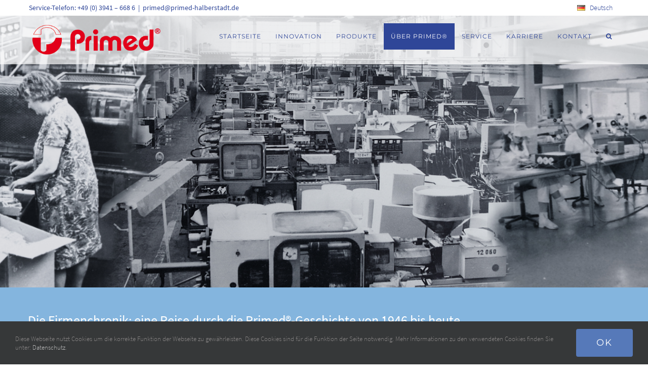

--- FILE ---
content_type: text/html; charset=UTF-8
request_url: https://www.primed-halberstadt.de/homepage/ueber-primed/historie/
body_size: 26816
content:
<!DOCTYPE html>
<html class="avada-html-layout-wide avada-html-header-position-top avada-is-100-percent-template avada-header-color-not-opaque" lang="de-DE" prefix="og: http://ogp.me/ns# fb: http://ogp.me/ns/fb#">
<head>
	<meta http-equiv="X-UA-Compatible" content="IE=edge" />
	<meta http-equiv="Content-Type" content="text/html; charset=utf-8"/>
	<meta name="viewport" content="width=device-width, initial-scale=1" />
	<meta name='robots' content='index, follow, max-image-preview:large, max-snippet:-1, max-video-preview:-1' />
<link rel="alternate" href="https://www.primed-halberstadt.de/homepage/ueber-primed/historie/" hreflang="de" />
<link rel="alternate" href="https://www.primed-halberstadt.de/en/cover-page/about-primed/history/" hreflang="en" />

	<!-- This site is optimized with the Yoast SEO plugin v26.7 - https://yoast.com/wordpress/plugins/seo/ -->
	<title>Firmenchronik - Primed® Halberstadt</title>
	<meta name="description" content="Kunststoffexpertise hat bei Primed® eine lange Tradition. Die Firmenchronik ist eine Reise durch die Primed®-Geschichte von 1946 bis heute." />
	<link rel="canonical" href="https://www.primed-halberstadt.de/homepage/ueber-primed/historie/" />
	<meta property="og:locale" content="de_DE" />
	<meta property="og:locale:alternate" content="en_GB" />
	<meta property="og:type" content="article" />
	<meta property="og:title" content="Firmenchronik - Primed® Halberstadt" />
	<meta property="og:description" content="Kunststoffexpertise hat bei Primed® eine lange Tradition. Die Firmenchronik ist eine Reise durch die Primed®-Geschichte von 1946 bis heute." />
	<meta property="og:url" content="https://www.primed-halberstadt.de/homepage/ueber-primed/historie/" />
	<meta property="og:site_name" content="Primed® Halberstadt" />
	<meta property="article:modified_time" content="2023-12-09T11:09:34+00:00" />
	<meta name="twitter:card" content="summary_large_image" />
	<meta name="twitter:label1" content="Geschätzte Lesezeit" />
	<meta name="twitter:data1" content="44 Minuten" />
	<script type="application/ld+json" class="yoast-schema-graph">{"@context":"https://schema.org","@graph":[{"@type":"WebPage","@id":"https://www.primed-halberstadt.de/homepage/ueber-primed/historie/","url":"https://www.primed-halberstadt.de/homepage/ueber-primed/historie/","name":"Firmenchronik - Primed® Halberstadt","isPartOf":{"@id":"https://www.primed-halberstadt.de/#website"},"datePublished":"2018-09-12T14:20:36+00:00","dateModified":"2023-12-09T11:09:34+00:00","description":"Kunststoffexpertise hat bei Primed® eine lange Tradition. Die Firmenchronik ist eine Reise durch die Primed®-Geschichte von 1946 bis heute.","breadcrumb":{"@id":"https://www.primed-halberstadt.de/homepage/ueber-primed/historie/#breadcrumb"},"inLanguage":"de","potentialAction":[{"@type":"ReadAction","target":["https://www.primed-halberstadt.de/homepage/ueber-primed/historie/"]}]},{"@type":"BreadcrumbList","@id":"https://www.primed-halberstadt.de/homepage/ueber-primed/historie/#breadcrumb","itemListElement":[{"@type":"ListItem","position":1,"name":"Startseite","item":"https://www.primed-halberstadt.de/"},{"@type":"ListItem","position":2,"name":"Startseite","item":"https://www.primed-halberstadt.de/"},{"@type":"ListItem","position":3,"name":"Über Primed®","item":"https://www.primed-halberstadt.de/homepage/ueber-primed/"},{"@type":"ListItem","position":4,"name":"Historie"}]},{"@type":"WebSite","@id":"https://www.primed-halberstadt.de/#website","url":"https://www.primed-halberstadt.de/","name":"Primed® Halberstadt","description":"","potentialAction":[{"@type":"SearchAction","target":{"@type":"EntryPoint","urlTemplate":"https://www.primed-halberstadt.de/?s={search_term_string}"},"query-input":{"@type":"PropertyValueSpecification","valueRequired":true,"valueName":"search_term_string"}}],"inLanguage":"de"}]}</script>
	<!-- / Yoast SEO plugin. -->


<link rel="alternate" type="application/rss+xml" title="Primed® Halberstadt &raquo; Feed" href="https://www.primed-halberstadt.de/feed/" />
<link rel="alternate" type="application/rss+xml" title="Primed® Halberstadt &raquo; Kommentar-Feed" href="https://www.primed-halberstadt.de/comments/feed/" />
								<link rel="icon" href="https://www.primed-halberstadt.de/wp-content/uploads/Icon.png" type="image/png" />
		
		
		
				<link rel="alternate" title="oEmbed (JSON)" type="application/json+oembed" href="https://www.primed-halberstadt.de/wp-json/oembed/1.0/embed?url=https%3A%2F%2Fwww.primed-halberstadt.de%2Fhomepage%2Fueber-primed%2Fhistorie%2F&#038;lang=de" />
<link rel="alternate" title="oEmbed (XML)" type="text/xml+oembed" href="https://www.primed-halberstadt.de/wp-json/oembed/1.0/embed?url=https%3A%2F%2Fwww.primed-halberstadt.de%2Fhomepage%2Fueber-primed%2Fhistorie%2F&#038;format=xml&#038;lang=de" />
					<meta name="description" content="Die Firmenchronik: eine Reise durch die Primed®-Geschichte von 1946 bis heute.    
Kunststoffexpertise hat bei Primed® eine lange Tradition. Unter dem Namen „Wiesmann &amp; Co. KG“ wurde die Firma 1946 zunächst als metallverarbeitendes Unternehmen gegründet. Seit 1951 hat sich der Fokus zunehmend hin"/>
				
		<meta property="og:locale" content="de_DE"/>
		<meta property="og:type" content="article"/>
		<meta property="og:site_name" content="Primed® Halberstadt"/>
		<meta property="og:title" content="Firmenchronik - Primed® Halberstadt"/>
				<meta property="og:description" content="Die Firmenchronik: eine Reise durch die Primed®-Geschichte von 1946 bis heute.    
Kunststoffexpertise hat bei Primed® eine lange Tradition. Unter dem Namen „Wiesmann &amp; Co. KG“ wurde die Firma 1946 zunächst als metallverarbeitendes Unternehmen gegründet. Seit 1951 hat sich der Fokus zunehmend hin"/>
				<meta property="og:url" content="https://www.primed-halberstadt.de/homepage/ueber-primed/historie/"/>
													<meta property="article:modified_time" content="2023-12-09T11:09:34+02:00"/>
											<meta property="og:image" content="https://www.primed-halberstadt.de/wp-content/uploads/primed-logo_n.png"/>
		<meta property="og:image:width" content="360"/>
		<meta property="og:image:height" content="90"/>
		<meta property="og:image:type" content="image/png"/>
				<style id='wp-img-auto-sizes-contain-inline-css' type='text/css'>
img:is([sizes=auto i],[sizes^="auto," i]){contain-intrinsic-size:3000px 1500px}
/*# sourceURL=wp-img-auto-sizes-contain-inline-css */
</style>
<style id='wp-emoji-styles-inline-css' type='text/css'>

	img.wp-smiley, img.emoji {
		display: inline !important;
		border: none !important;
		box-shadow: none !important;
		height: 1em !important;
		width: 1em !important;
		margin: 0 0.07em !important;
		vertical-align: -0.1em !important;
		background: none !important;
		padding: 0 !important;
	}
/*# sourceURL=wp-emoji-styles-inline-css */
</style>
<style id='wp-block-library-inline-css' type='text/css'>
:root{--wp-block-synced-color:#7a00df;--wp-block-synced-color--rgb:122,0,223;--wp-bound-block-color:var(--wp-block-synced-color);--wp-editor-canvas-background:#ddd;--wp-admin-theme-color:#007cba;--wp-admin-theme-color--rgb:0,124,186;--wp-admin-theme-color-darker-10:#006ba1;--wp-admin-theme-color-darker-10--rgb:0,107,160.5;--wp-admin-theme-color-darker-20:#005a87;--wp-admin-theme-color-darker-20--rgb:0,90,135;--wp-admin-border-width-focus:2px}@media (min-resolution:192dpi){:root{--wp-admin-border-width-focus:1.5px}}.wp-element-button{cursor:pointer}:root .has-very-light-gray-background-color{background-color:#eee}:root .has-very-dark-gray-background-color{background-color:#313131}:root .has-very-light-gray-color{color:#eee}:root .has-very-dark-gray-color{color:#313131}:root .has-vivid-green-cyan-to-vivid-cyan-blue-gradient-background{background:linear-gradient(135deg,#00d084,#0693e3)}:root .has-purple-crush-gradient-background{background:linear-gradient(135deg,#34e2e4,#4721fb 50%,#ab1dfe)}:root .has-hazy-dawn-gradient-background{background:linear-gradient(135deg,#faaca8,#dad0ec)}:root .has-subdued-olive-gradient-background{background:linear-gradient(135deg,#fafae1,#67a671)}:root .has-atomic-cream-gradient-background{background:linear-gradient(135deg,#fdd79a,#004a59)}:root .has-nightshade-gradient-background{background:linear-gradient(135deg,#330968,#31cdcf)}:root .has-midnight-gradient-background{background:linear-gradient(135deg,#020381,#2874fc)}:root{--wp--preset--font-size--normal:16px;--wp--preset--font-size--huge:42px}.has-regular-font-size{font-size:1em}.has-larger-font-size{font-size:2.625em}.has-normal-font-size{font-size:var(--wp--preset--font-size--normal)}.has-huge-font-size{font-size:var(--wp--preset--font-size--huge)}.has-text-align-center{text-align:center}.has-text-align-left{text-align:left}.has-text-align-right{text-align:right}.has-fit-text{white-space:nowrap!important}#end-resizable-editor-section{display:none}.aligncenter{clear:both}.items-justified-left{justify-content:flex-start}.items-justified-center{justify-content:center}.items-justified-right{justify-content:flex-end}.items-justified-space-between{justify-content:space-between}.screen-reader-text{border:0;clip-path:inset(50%);height:1px;margin:-1px;overflow:hidden;padding:0;position:absolute;width:1px;word-wrap:normal!important}.screen-reader-text:focus{background-color:#ddd;clip-path:none;color:#444;display:block;font-size:1em;height:auto;left:5px;line-height:normal;padding:15px 23px 14px;text-decoration:none;top:5px;width:auto;z-index:100000}html :where(.has-border-color){border-style:solid}html :where([style*=border-top-color]){border-top-style:solid}html :where([style*=border-right-color]){border-right-style:solid}html :where([style*=border-bottom-color]){border-bottom-style:solid}html :where([style*=border-left-color]){border-left-style:solid}html :where([style*=border-width]){border-style:solid}html :where([style*=border-top-width]){border-top-style:solid}html :where([style*=border-right-width]){border-right-style:solid}html :where([style*=border-bottom-width]){border-bottom-style:solid}html :where([style*=border-left-width]){border-left-style:solid}html :where(img[class*=wp-image-]){height:auto;max-width:100%}:where(figure){margin:0 0 1em}html :where(.is-position-sticky){--wp-admin--admin-bar--position-offset:var(--wp-admin--admin-bar--height,0px)}@media screen and (max-width:600px){html :where(.is-position-sticky){--wp-admin--admin-bar--position-offset:0px}}

/*# sourceURL=wp-block-library-inline-css */
</style><style id='global-styles-inline-css' type='text/css'>
:root{--wp--preset--aspect-ratio--square: 1;--wp--preset--aspect-ratio--4-3: 4/3;--wp--preset--aspect-ratio--3-4: 3/4;--wp--preset--aspect-ratio--3-2: 3/2;--wp--preset--aspect-ratio--2-3: 2/3;--wp--preset--aspect-ratio--16-9: 16/9;--wp--preset--aspect-ratio--9-16: 9/16;--wp--preset--color--black: #000000;--wp--preset--color--cyan-bluish-gray: #abb8c3;--wp--preset--color--white: #ffffff;--wp--preset--color--pale-pink: #f78da7;--wp--preset--color--vivid-red: #cf2e2e;--wp--preset--color--luminous-vivid-orange: #ff6900;--wp--preset--color--luminous-vivid-amber: #fcb900;--wp--preset--color--light-green-cyan: #7bdcb5;--wp--preset--color--vivid-green-cyan: #00d084;--wp--preset--color--pale-cyan-blue: #8ed1fc;--wp--preset--color--vivid-cyan-blue: #0693e3;--wp--preset--color--vivid-purple: #9b51e0;--wp--preset--color--awb-color-1: #ffffff;--wp--preset--color--awb-color-2: #f6f6f6;--wp--preset--color--awb-color-3: #e0dede;--wp--preset--color--awb-color-4: #3bafbf;--wp--preset--color--awb-color-5: #1c9dd8;--wp--preset--color--awb-color-6: #747474;--wp--preset--color--awb-color-7: #333c4e;--wp--preset--color--awb-color-8: #333333;--wp--preset--color--awb-color-custom-10: #65bc7b;--wp--preset--color--awb-color-custom-11: #ebeaea;--wp--preset--color--awb-color-custom-12: #67b7e1;--wp--preset--color--awb-color-custom-13: #2f4698;--wp--preset--color--awb-color-custom-14: #2b2b2b;--wp--preset--color--awb-color-custom-15: #f2f3f5;--wp--preset--color--awb-color-custom-16: #212934;--wp--preset--color--awb-color-custom-17: #666666;--wp--preset--color--awb-color-custom-18: #a0ce4e;--wp--preset--gradient--vivid-cyan-blue-to-vivid-purple: linear-gradient(135deg,rgb(6,147,227) 0%,rgb(155,81,224) 100%);--wp--preset--gradient--light-green-cyan-to-vivid-green-cyan: linear-gradient(135deg,rgb(122,220,180) 0%,rgb(0,208,130) 100%);--wp--preset--gradient--luminous-vivid-amber-to-luminous-vivid-orange: linear-gradient(135deg,rgb(252,185,0) 0%,rgb(255,105,0) 100%);--wp--preset--gradient--luminous-vivid-orange-to-vivid-red: linear-gradient(135deg,rgb(255,105,0) 0%,rgb(207,46,46) 100%);--wp--preset--gradient--very-light-gray-to-cyan-bluish-gray: linear-gradient(135deg,rgb(238,238,238) 0%,rgb(169,184,195) 100%);--wp--preset--gradient--cool-to-warm-spectrum: linear-gradient(135deg,rgb(74,234,220) 0%,rgb(151,120,209) 20%,rgb(207,42,186) 40%,rgb(238,44,130) 60%,rgb(251,105,98) 80%,rgb(254,248,76) 100%);--wp--preset--gradient--blush-light-purple: linear-gradient(135deg,rgb(255,206,236) 0%,rgb(152,150,240) 100%);--wp--preset--gradient--blush-bordeaux: linear-gradient(135deg,rgb(254,205,165) 0%,rgb(254,45,45) 50%,rgb(107,0,62) 100%);--wp--preset--gradient--luminous-dusk: linear-gradient(135deg,rgb(255,203,112) 0%,rgb(199,81,192) 50%,rgb(65,88,208) 100%);--wp--preset--gradient--pale-ocean: linear-gradient(135deg,rgb(255,245,203) 0%,rgb(182,227,212) 50%,rgb(51,167,181) 100%);--wp--preset--gradient--electric-grass: linear-gradient(135deg,rgb(202,248,128) 0%,rgb(113,206,126) 100%);--wp--preset--gradient--midnight: linear-gradient(135deg,rgb(2,3,129) 0%,rgb(40,116,252) 100%);--wp--preset--font-size--small: 12.75px;--wp--preset--font-size--medium: 20px;--wp--preset--font-size--large: 25.5px;--wp--preset--font-size--x-large: 42px;--wp--preset--font-size--normal: 17px;--wp--preset--font-size--xlarge: 34px;--wp--preset--font-size--huge: 51px;--wp--preset--spacing--20: 0.44rem;--wp--preset--spacing--30: 0.67rem;--wp--preset--spacing--40: 1rem;--wp--preset--spacing--50: 1.5rem;--wp--preset--spacing--60: 2.25rem;--wp--preset--spacing--70: 3.38rem;--wp--preset--spacing--80: 5.06rem;--wp--preset--shadow--natural: 6px 6px 9px rgba(0, 0, 0, 0.2);--wp--preset--shadow--deep: 12px 12px 50px rgba(0, 0, 0, 0.4);--wp--preset--shadow--sharp: 6px 6px 0px rgba(0, 0, 0, 0.2);--wp--preset--shadow--outlined: 6px 6px 0px -3px rgb(255, 255, 255), 6px 6px rgb(0, 0, 0);--wp--preset--shadow--crisp: 6px 6px 0px rgb(0, 0, 0);}:where(.is-layout-flex){gap: 0.5em;}:where(.is-layout-grid){gap: 0.5em;}body .is-layout-flex{display: flex;}.is-layout-flex{flex-wrap: wrap;align-items: center;}.is-layout-flex > :is(*, div){margin: 0;}body .is-layout-grid{display: grid;}.is-layout-grid > :is(*, div){margin: 0;}:where(.wp-block-columns.is-layout-flex){gap: 2em;}:where(.wp-block-columns.is-layout-grid){gap: 2em;}:where(.wp-block-post-template.is-layout-flex){gap: 1.25em;}:where(.wp-block-post-template.is-layout-grid){gap: 1.25em;}.has-black-color{color: var(--wp--preset--color--black) !important;}.has-cyan-bluish-gray-color{color: var(--wp--preset--color--cyan-bluish-gray) !important;}.has-white-color{color: var(--wp--preset--color--white) !important;}.has-pale-pink-color{color: var(--wp--preset--color--pale-pink) !important;}.has-vivid-red-color{color: var(--wp--preset--color--vivid-red) !important;}.has-luminous-vivid-orange-color{color: var(--wp--preset--color--luminous-vivid-orange) !important;}.has-luminous-vivid-amber-color{color: var(--wp--preset--color--luminous-vivid-amber) !important;}.has-light-green-cyan-color{color: var(--wp--preset--color--light-green-cyan) !important;}.has-vivid-green-cyan-color{color: var(--wp--preset--color--vivid-green-cyan) !important;}.has-pale-cyan-blue-color{color: var(--wp--preset--color--pale-cyan-blue) !important;}.has-vivid-cyan-blue-color{color: var(--wp--preset--color--vivid-cyan-blue) !important;}.has-vivid-purple-color{color: var(--wp--preset--color--vivid-purple) !important;}.has-black-background-color{background-color: var(--wp--preset--color--black) !important;}.has-cyan-bluish-gray-background-color{background-color: var(--wp--preset--color--cyan-bluish-gray) !important;}.has-white-background-color{background-color: var(--wp--preset--color--white) !important;}.has-pale-pink-background-color{background-color: var(--wp--preset--color--pale-pink) !important;}.has-vivid-red-background-color{background-color: var(--wp--preset--color--vivid-red) !important;}.has-luminous-vivid-orange-background-color{background-color: var(--wp--preset--color--luminous-vivid-orange) !important;}.has-luminous-vivid-amber-background-color{background-color: var(--wp--preset--color--luminous-vivid-amber) !important;}.has-light-green-cyan-background-color{background-color: var(--wp--preset--color--light-green-cyan) !important;}.has-vivid-green-cyan-background-color{background-color: var(--wp--preset--color--vivid-green-cyan) !important;}.has-pale-cyan-blue-background-color{background-color: var(--wp--preset--color--pale-cyan-blue) !important;}.has-vivid-cyan-blue-background-color{background-color: var(--wp--preset--color--vivid-cyan-blue) !important;}.has-vivid-purple-background-color{background-color: var(--wp--preset--color--vivid-purple) !important;}.has-black-border-color{border-color: var(--wp--preset--color--black) !important;}.has-cyan-bluish-gray-border-color{border-color: var(--wp--preset--color--cyan-bluish-gray) !important;}.has-white-border-color{border-color: var(--wp--preset--color--white) !important;}.has-pale-pink-border-color{border-color: var(--wp--preset--color--pale-pink) !important;}.has-vivid-red-border-color{border-color: var(--wp--preset--color--vivid-red) !important;}.has-luminous-vivid-orange-border-color{border-color: var(--wp--preset--color--luminous-vivid-orange) !important;}.has-luminous-vivid-amber-border-color{border-color: var(--wp--preset--color--luminous-vivid-amber) !important;}.has-light-green-cyan-border-color{border-color: var(--wp--preset--color--light-green-cyan) !important;}.has-vivid-green-cyan-border-color{border-color: var(--wp--preset--color--vivid-green-cyan) !important;}.has-pale-cyan-blue-border-color{border-color: var(--wp--preset--color--pale-cyan-blue) !important;}.has-vivid-cyan-blue-border-color{border-color: var(--wp--preset--color--vivid-cyan-blue) !important;}.has-vivid-purple-border-color{border-color: var(--wp--preset--color--vivid-purple) !important;}.has-vivid-cyan-blue-to-vivid-purple-gradient-background{background: var(--wp--preset--gradient--vivid-cyan-blue-to-vivid-purple) !important;}.has-light-green-cyan-to-vivid-green-cyan-gradient-background{background: var(--wp--preset--gradient--light-green-cyan-to-vivid-green-cyan) !important;}.has-luminous-vivid-amber-to-luminous-vivid-orange-gradient-background{background: var(--wp--preset--gradient--luminous-vivid-amber-to-luminous-vivid-orange) !important;}.has-luminous-vivid-orange-to-vivid-red-gradient-background{background: var(--wp--preset--gradient--luminous-vivid-orange-to-vivid-red) !important;}.has-very-light-gray-to-cyan-bluish-gray-gradient-background{background: var(--wp--preset--gradient--very-light-gray-to-cyan-bluish-gray) !important;}.has-cool-to-warm-spectrum-gradient-background{background: var(--wp--preset--gradient--cool-to-warm-spectrum) !important;}.has-blush-light-purple-gradient-background{background: var(--wp--preset--gradient--blush-light-purple) !important;}.has-blush-bordeaux-gradient-background{background: var(--wp--preset--gradient--blush-bordeaux) !important;}.has-luminous-dusk-gradient-background{background: var(--wp--preset--gradient--luminous-dusk) !important;}.has-pale-ocean-gradient-background{background: var(--wp--preset--gradient--pale-ocean) !important;}.has-electric-grass-gradient-background{background: var(--wp--preset--gradient--electric-grass) !important;}.has-midnight-gradient-background{background: var(--wp--preset--gradient--midnight) !important;}.has-small-font-size{font-size: var(--wp--preset--font-size--small) !important;}.has-medium-font-size{font-size: var(--wp--preset--font-size--medium) !important;}.has-large-font-size{font-size: var(--wp--preset--font-size--large) !important;}.has-x-large-font-size{font-size: var(--wp--preset--font-size--x-large) !important;}
/*# sourceURL=global-styles-inline-css */
</style>

<style id='classic-theme-styles-inline-css' type='text/css'>
/*! This file is auto-generated */
.wp-block-button__link{color:#fff;background-color:#32373c;border-radius:9999px;box-shadow:none;text-decoration:none;padding:calc(.667em + 2px) calc(1.333em + 2px);font-size:1.125em}.wp-block-file__button{background:#32373c;color:#fff;text-decoration:none}
/*# sourceURL=/wp-includes/css/classic-themes.min.css */
</style>
<link rel='stylesheet' id='sm-style-css' href='https://www.primed-halberstadt.de/wp-content/plugins/wp-show-more/wpsm-style.css?ver=6.9' type='text/css' media='all' />
<link rel='stylesheet' id='fusion-dynamic-css-css' href='https://www.primed-halberstadt.de/wp-content/uploads/fusion-styles/6c70c04346909b1af693b9ae234f385f.min.css?ver=3.14.2' type='text/css' media='all' />
<script type="text/javascript" src="https://www.primed-halberstadt.de/wp-includes/js/jquery/jquery.min.js?ver=3.7.1" id="jquery-core-js"></script>
<script type="text/javascript" src="https://www.primed-halberstadt.de/wp-includes/js/jquery/jquery-migrate.min.js?ver=3.4.1" id="jquery-migrate-js"></script>
<script type="text/javascript" src="//www.primed-halberstadt.de/wp-content/plugins/revslider/sr6/assets/js/rbtools.min.js?ver=6.7.39" async id="tp-tools-js"></script>
<script type="text/javascript" src="//www.primed-halberstadt.de/wp-content/plugins/revslider/sr6/assets/js/rs6.min.js?ver=6.7.39" async id="revmin-js"></script>
<link rel="https://api.w.org/" href="https://www.primed-halberstadt.de/wp-json/" /><link rel="alternate" title="JSON" type="application/json" href="https://www.primed-halberstadt.de/wp-json/wp/v2/pages/1347" /><link rel="EditURI" type="application/rsd+xml" title="RSD" href="https://www.primed-halberstadt.de/xmlrpc.php?rsd" />
<meta name="generator" content="WordPress 6.9" />
<link rel='shortlink' href='https://www.primed-halberstadt.de/?p=1347' />
<style type="text/css" id="css-fb-visibility">@media screen and (max-width: 640px){.fusion-no-small-visibility{display:none !important;}body .sm-text-align-center{text-align:center !important;}body .sm-text-align-left{text-align:left !important;}body .sm-text-align-right{text-align:right !important;}body .sm-text-align-justify{text-align:justify !important;}body .sm-flex-align-center{justify-content:center !important;}body .sm-flex-align-flex-start{justify-content:flex-start !important;}body .sm-flex-align-flex-end{justify-content:flex-end !important;}body .sm-mx-auto{margin-left:auto !important;margin-right:auto !important;}body .sm-ml-auto{margin-left:auto !important;}body .sm-mr-auto{margin-right:auto !important;}body .fusion-absolute-position-small{position:absolute;width:100%;}.awb-sticky.awb-sticky-small{ position: sticky; top: var(--awb-sticky-offset,0); }}@media screen and (min-width: 641px) and (max-width: 1024px){.fusion-no-medium-visibility{display:none !important;}body .md-text-align-center{text-align:center !important;}body .md-text-align-left{text-align:left !important;}body .md-text-align-right{text-align:right !important;}body .md-text-align-justify{text-align:justify !important;}body .md-flex-align-center{justify-content:center !important;}body .md-flex-align-flex-start{justify-content:flex-start !important;}body .md-flex-align-flex-end{justify-content:flex-end !important;}body .md-mx-auto{margin-left:auto !important;margin-right:auto !important;}body .md-ml-auto{margin-left:auto !important;}body .md-mr-auto{margin-right:auto !important;}body .fusion-absolute-position-medium{position:absolute;width:100%;}.awb-sticky.awb-sticky-medium{ position: sticky; top: var(--awb-sticky-offset,0); }}@media screen and (min-width: 1025px){.fusion-no-large-visibility{display:none !important;}body .lg-text-align-center{text-align:center !important;}body .lg-text-align-left{text-align:left !important;}body .lg-text-align-right{text-align:right !important;}body .lg-text-align-justify{text-align:justify !important;}body .lg-flex-align-center{justify-content:center !important;}body .lg-flex-align-flex-start{justify-content:flex-start !important;}body .lg-flex-align-flex-end{justify-content:flex-end !important;}body .lg-mx-auto{margin-left:auto !important;margin-right:auto !important;}body .lg-ml-auto{margin-left:auto !important;}body .lg-mr-auto{margin-right:auto !important;}body .fusion-absolute-position-large{position:absolute;width:100%;}.awb-sticky.awb-sticky-large{ position: sticky; top: var(--awb-sticky-offset,0); }}</style><meta name="generator" content="Powered by Slider Revolution 6.7.39 - responsive, Mobile-Friendly Slider Plugin for WordPress with comfortable drag and drop interface." />
<script>function setREVStartSize(e){
			//window.requestAnimationFrame(function() {
				window.RSIW = window.RSIW===undefined ? window.innerWidth : window.RSIW;
				window.RSIH = window.RSIH===undefined ? window.innerHeight : window.RSIH;
				try {
					var pw = document.getElementById(e.c).parentNode.offsetWidth,
						newh;
					pw = pw===0 || isNaN(pw) || (e.l=="fullwidth" || e.layout=="fullwidth") ? window.RSIW : pw;
					e.tabw = e.tabw===undefined ? 0 : parseInt(e.tabw);
					e.thumbw = e.thumbw===undefined ? 0 : parseInt(e.thumbw);
					e.tabh = e.tabh===undefined ? 0 : parseInt(e.tabh);
					e.thumbh = e.thumbh===undefined ? 0 : parseInt(e.thumbh);
					e.tabhide = e.tabhide===undefined ? 0 : parseInt(e.tabhide);
					e.thumbhide = e.thumbhide===undefined ? 0 : parseInt(e.thumbhide);
					e.mh = e.mh===undefined || e.mh=="" || e.mh==="auto" ? 0 : parseInt(e.mh,0);
					if(e.layout==="fullscreen" || e.l==="fullscreen")
						newh = Math.max(e.mh,window.RSIH);
					else{
						e.gw = Array.isArray(e.gw) ? e.gw : [e.gw];
						for (var i in e.rl) if (e.gw[i]===undefined || e.gw[i]===0) e.gw[i] = e.gw[i-1];
						e.gh = e.el===undefined || e.el==="" || (Array.isArray(e.el) && e.el.length==0)? e.gh : e.el;
						e.gh = Array.isArray(e.gh) ? e.gh : [e.gh];
						for (var i in e.rl) if (e.gh[i]===undefined || e.gh[i]===0) e.gh[i] = e.gh[i-1];
											
						var nl = new Array(e.rl.length),
							ix = 0,
							sl;
						e.tabw = e.tabhide>=pw ? 0 : e.tabw;
						e.thumbw = e.thumbhide>=pw ? 0 : e.thumbw;
						e.tabh = e.tabhide>=pw ? 0 : e.tabh;
						e.thumbh = e.thumbhide>=pw ? 0 : e.thumbh;
						for (var i in e.rl) nl[i] = e.rl[i]<window.RSIW ? 0 : e.rl[i];
						sl = nl[0];
						for (var i in nl) if (sl>nl[i] && nl[i]>0) { sl = nl[i]; ix=i;}
						var m = pw>(e.gw[ix]+e.tabw+e.thumbw) ? 1 : (pw-(e.tabw+e.thumbw)) / (e.gw[ix]);
						newh =  (e.gh[ix] * m) + (e.tabh + e.thumbh);
					}
					var el = document.getElementById(e.c);
					if (el!==null && el) el.style.height = newh+"px";
					el = document.getElementById(e.c+"_wrapper");
					if (el!==null && el) {
						el.style.height = newh+"px";
						el.style.display = "block";
					}
				} catch(e){
					console.log("Failure at Presize of Slider:" + e)
				}
			//});
		  };</script>
		<script type="text/javascript">
			var doc = document.documentElement;
			doc.setAttribute( 'data-useragent', navigator.userAgent );
		</script>
		<style type="text/css" id="fusion-builder-page-css">.stuck {position: fixed; top: 148px; width: 269px;} .fusion-logo img { max-width: 260px; } .fussmenue p { margin-bottom: 0px !important; }</style>
	<link rel='stylesheet' id='rs-plugin-settings-css' href='//www.primed-halberstadt.de/wp-content/plugins/revslider/sr6/assets/css/rs6.css?ver=6.7.39' type='text/css' media='all' />
<style id='rs-plugin-settings-inline-css' type='text/css'>
#rs-demo-id {}
/*# sourceURL=rs-plugin-settings-inline-css */
</style>
</head>

<body class="wp-singular page-template page-template-100-width page-template-100-width-php page page-id-1347 page-child parent-pageid-1337 wp-theme-Avada fusion-image-hovers fusion-pagination-sizing fusion-button_type-flat fusion-button_span-yes fusion-button_gradient-linear avada-image-rollover-circle-yes avada-image-rollover-yes avada-image-rollover-direction-center_vertical fusion-body ltr fusion-sticky-header no-tablet-sticky-header no-mobile-sticky-header no-mobile-totop fusion-sub-menu-fade mobile-logo-pos-left layout-wide-mode avada-has-boxed-modal-shadow- layout-scroll-offset-full avada-has-zero-margin-offset-top fusion-top-header menu-text-align-center mobile-menu-design-modern fusion-show-pagination-text fusion-header-layout-v3 avada-responsive avada-footer-fx-none avada-menu-highlight-style-background fusion-search-form-classic fusion-main-menu-search-overlay fusion-avatar-square avada-sticky-shrinkage avada-dropdown-styles avada-blog-layout- avada-blog-archive-layout- avada-header-shadow-no avada-menu-icon-position-left avada-has-megamenu-shadow avada-has-mainmenu-dropdown-divider avada-has-header-100-width avada-has-pagetitle-bg-full avada-has-main-nav-search-icon avada-has-megamenu-item-divider avada-has-100-footer avada-has-breadcrumb-mobile-hidden avada-has-titlebar-hide avada-header-border-color-full-transparent avada-has-pagination-width_height avada-flyout-menu-direction-fade avada-ec-views-v1" data-awb-post-id="1347">
		<a class="skip-link screen-reader-text" href="#content">Skip to content</a>

	<div id="boxed-wrapper">
		
		<div id="wrapper" class="fusion-wrapper">
			<div id="home" style="position:relative;top:-1px;"></div>
							
					
			<header class="fusion-header-wrapper">
				<div class="fusion-header-v3 fusion-logo-alignment fusion-logo-left fusion-sticky-menu- fusion-sticky-logo-1 fusion-mobile-logo-  fusion-mobile-menu-design-modern">
					
<div class="fusion-secondary-header">
	<div class="fusion-row">
					<div class="fusion-alignleft">
				<div class="fusion-contact-info"><span class="fusion-contact-info-phone-number">Service-Telefon: +49 (0) 3941 – 668 6</span><span class="fusion-header-separator">|</span><span class="fusion-contact-info-email-address"><a href="mailto:p&#114;&#105;&#109;&#101;d&#64;&#112;rime&#100;-h&#97;&#108;&#98;&#101;&#114;&#115;&#116;adt&#46;d&#101;">p&#114;&#105;&#109;&#101;d&#64;&#112;rime&#100;-h&#97;&#108;&#98;&#101;&#114;&#115;&#116;adt&#46;d&#101;</a></span></div>			</div>
							<div class="fusion-alignright">
				<nav class="fusion-secondary-menu" role="navigation" aria-label="Secondary Menu"><ul id="menu-top" class="menu"><li  id="menu-item-5783"  class="pll-parent-menu-item menu-item menu-item-type-custom menu-item-object-custom current-menu-parent menu-item-has-children menu-item-5783 fusion-dropdown-menu"  data-classes="pll-parent-menu-item" data-item-id="5783"><a  href="#pll_switcher" class="fusion-background-highlight"><span class="menu-text"><img src="[data-uri]" alt="" width="16" height="11" style="width: 16px; height: 11px;" /><span style="margin-left:0.3em;">Deutsch</span></span></a><ul class="sub-menu"><li  id="menu-item-5783-de"  class="lang-item lang-item-46 lang-item-de current-lang lang-item-first menu-item menu-item-type-custom menu-item-object-custom menu-item-5783-de fusion-dropdown-submenu"  data-classes="lang-item"><a  href="https://www.primed-halberstadt.de/homepage/ueber-primed/historie/" class="fusion-background-highlight" hreflang="de-DE" lang="de-DE"><span><img src="[data-uri]" alt="" width="16" height="11" style="width: 16px; height: 11px;" /><span style="margin-left:0.3em;">Deutsch</span></span></a></li><li  id="menu-item-5783-en"  class="lang-item lang-item-49 lang-item-en menu-item menu-item-type-custom menu-item-object-custom menu-item-5783-en fusion-dropdown-submenu"  data-classes="lang-item"><a  href="https://www.primed-halberstadt.de/en/cover-page/about-primed/history/" class="fusion-background-highlight" hreflang="en-GB" lang="en-GB"><span><img src="[data-uri]" alt="" width="16" height="11" style="width: 16px; height: 11px;" /><span style="margin-left:0.3em;">English</span></span></a></li></ul></li></ul></nav><nav class="fusion-mobile-nav-holder fusion-mobile-menu-text-align-left" aria-label="Secondary Mobile Menu"></nav>			</div>
			</div>
</div>
<div class="fusion-header-sticky-height"></div>
<div class="fusion-header">
	<div class="fusion-row">
					<div class="fusion-logo" data-margin-top="0px" data-margin-bottom="15px" data-margin-left="0px" data-margin-right="0px">
			<a class="fusion-logo-link"  href="https://www.primed-halberstadt.de/" >

						<!-- standard logo -->
			<img src="https://www.primed-halberstadt.de/wp-content/uploads/primed-logo_n.png" srcset="https://www.primed-halberstadt.de/wp-content/uploads/primed-logo_n.png 1x" width="360" height="90" alt="Primed® Halberstadt Logo" data-retina_logo_url="" class="fusion-standard-logo" />

			
											<!-- sticky header logo -->
				<img src="https://www.primed-halberstadt.de/wp-content/uploads/primed-logo_n.png" srcset="https://www.primed-halberstadt.de/wp-content/uploads/primed-logo_n.png 1x" width="360" height="90" alt="Primed® Halberstadt Logo" data-retina_logo_url="" class="fusion-sticky-logo" />
					</a>
		</div>		<nav class="fusion-main-menu" aria-label="Main Menu"><div class="fusion-overlay-search">		<form role="search" class="searchform fusion-search-form  fusion-live-search fusion-search-form-classic" method="get" action="https://www.primed-halberstadt.de/">
			<div class="fusion-search-form-content">

				
				<div class="fusion-search-field search-field">
					<label><span class="screen-reader-text">Search for:</span>
													<input type="search" class="s fusion-live-search-input" name="s" id="fusion-live-search-input-0" autocomplete="off" placeholder="Search..." required aria-required="true" aria-label="Search..."/>
											</label>
				</div>
				<div class="fusion-search-button search-button">
					<input type="submit" class="fusion-search-submit searchsubmit" aria-label="Search" value="&#xf002;" />
										<div class="fusion-slider-loading"></div>
									</div>

				
			</div>


							<div class="fusion-search-results-wrapper"><div class="fusion-search-results"></div></div>
			
		</form>
		<div class="fusion-search-spacer"></div><a href="#" role="button" aria-label="Close Search" class="fusion-close-search"></a></div><ul id="menu-main-menu-final" class="fusion-menu"><li  id="menu-item-1588"  class="menu-item menu-item-type-post_type menu-item-object-page menu-item-home current-page-ancestor menu-item-1588"  data-item-id="1588"><a  href="https://www.primed-halberstadt.de/" class="fusion-background-highlight"><span class="menu-text">STARTSEITE</span></a></li><li  id="menu-item-1589"  class="menu-item menu-item-type-post_type menu-item-object-page menu-item-1589"  data-item-id="1589"><a  href="https://www.primed-halberstadt.de/homepage/innovationen/" class="fusion-background-highlight"><span class="menu-text">INNOVATION</span></a></li><li  id="menu-item-2586"  class="menu-item menu-item-type-post_type menu-item-object-page menu-item-has-children menu-item-2586 fusion-dropdown-menu"  data-item-id="2586"><a  href="https://www.primed-halberstadt.de/produkte/" class="fusion-background-highlight"><span class="menu-text">PRODUKTE</span></a><ul class="sub-menu"><li  id="menu-item-1598"  class="menu-item menu-item-type-post_type menu-item-object-page menu-item-has-children menu-item-1598 fusion-dropdown-submenu" ><a  href="https://www.primed-halberstadt.de/homepage/tracheotomie-laryngektomie/" class="fusion-background-highlight"><span>Tracheotomie/Laryngektomie</span></a><ul class="sub-menu"><li  id="menu-item-1783"  class="menu-item menu-item-type-post_type menu-item-object-page menu-item-1783" ><a  href="https://www.primed-halberstadt.de/homepage/tracheotomie-laryngektomie/trachealkanuelen-fuer-neugeborene-und-kinder/" class="fusion-background-highlight"><span>TRACHEALKANÜLEN FÜR NEUGEBORENE UND KINDER</span></a></li><li  id="menu-item-5061"  class="menu-item menu-item-type-post_type menu-item-object-page menu-item-has-children menu-item-5061" ><a  href="https://www.primed-halberstadt.de/homepage/tracheotomie-laryngektomie/percutrach-pdt/" class="fusion-background-highlight"><span>PercuTrach®</span></a><ul class="sub-menu"><li  id="menu-item-1820"  class="menu-item menu-item-type-post_type menu-item-object-page menu-item-1820" ><a  href="https://www.primed-halberstadt.de/homepage/tracheotomie-laryngektomie/percutrach-pdt/pdt-set-typ-1/" class="fusion-background-highlight"><span>PDT SET Typ 1</span></a></li><li  id="menu-item-1819"  class="menu-item menu-item-type-post_type menu-item-object-page menu-item-1819" ><a  href="https://www.primed-halberstadt.de/homepage/tracheotomie-laryngektomie/percutrach-pdt/pdt-set-typ-2/" class="fusion-background-highlight"><span>PDT SET Typ 2</span></a></li><li  id="menu-item-1792"  class="menu-item menu-item-type-post_type menu-item-object-page menu-item-1792" ><a  href="https://www.primed-halberstadt.de/homepage/tracheotomie-laryngektomie/percutrach-pdt/optima-percutrach-trachealkanuelen/" class="fusion-background-highlight"><span>OPTIMA PercuTrach®</span></a></li><li  id="menu-item-5493"  class="menu-item menu-item-type-post_type menu-item-object-page menu-item-5493" ><a  href="https://www.primed-halberstadt.de/homepage/tracheotomie-laryngektomie/percutrach-pdt/priflex_percutrach/" class="fusion-background-highlight"><span>PRIFLEX PercuTrach®</span></a></li><li  id="menu-item-5494"  class="menu-item menu-item-type-post_type menu-item-object-page menu-item-5494" ><a  href="https://www.primed-halberstadt.de/homepage/tracheotomie-laryngektomie/percutrach-pdt/proline-percutrach/" class="fusion-background-highlight"><span>PROLINE (XT) PercuTrach®</span></a></li></ul></li><li  id="menu-item-1768"  class="menu-item menu-item-type-post_type menu-item-object-page menu-item-1768" ><a  href="https://www.primed-halberstadt.de/homepage/tracheotomie-laryngektomie/optima/" class="fusion-background-highlight"><span>OPTIMA</span></a></li><li  id="menu-item-1777"  class="menu-item menu-item-type-post_type menu-item-object-page menu-item-1777" ><a  href="https://www.primed-halberstadt.de/homepage/tracheotomie-laryngektomie/ultrasoft/" class="fusion-background-highlight"><span>ULTRASOFT</span></a></li><li  id="menu-item-2543"  class="menu-item menu-item-type-post_type menu-item-object-page menu-item-2543" ><a  href="https://www.primed-halberstadt.de/homepage/tracheotomie-laryngektomie/proline/" class="fusion-background-highlight"><span>PROLINE / PROLINE XT</span></a></li><li  id="menu-item-1665"  class="menu-item menu-item-type-post_type menu-item-object-page menu-item-1665" ><a  href="https://www.primed-halberstadt.de/homepage/tracheotomie-laryngektomie/priflex/" class="fusion-background-highlight"><span>PRIFLEX®</span></a></li><li  id="menu-item-1772"  class="menu-item menu-item-type-post_type menu-item-object-page menu-item-1772" ><a  href="https://www.primed-halberstadt.de/homepage/tracheotomie-laryngektomie/priflex-mri/" class="fusion-background-highlight"><span>PRIFLEX® MRI</span></a></li><li  id="menu-item-5084"  class="menu-item menu-item-type-post_type menu-item-object-page menu-item-has-children menu-item-5084" ><a  href="https://www.primed-halberstadt.de/homepage/tracheotomie-laryngektomie/primedistom/" class="fusion-background-highlight"><span>PRIMEDISTOM®</span></a><ul class="sub-menu"><li  id="menu-item-1863"  class="menu-item menu-item-type-post_type menu-item-object-page menu-item-1863" ><a  href="https://www.primed-halberstadt.de/homepage/tracheotomie-laryngektomie/primedistom/primedistom-trachealkanuelen-mit-cuff/" class="fusion-background-highlight"><span>PRIMEDISTOM® Trachealkanülen mit Cuff</span></a></li><li  id="menu-item-1858"  class="menu-item menu-item-type-post_type menu-item-object-page menu-item-1858" ><a  href="https://www.primed-halberstadt.de/homepage/tracheotomie-laryngektomie/primedistom/primedistom-trachealkanuelen-ohne-cuff/" class="fusion-background-highlight"><span>PRIMEDISTOM® Trachealkanülen ohne Cuff</span></a></li><li  id="menu-item-1867"  class="menu-item menu-item-type-post_type menu-item-object-page menu-item-1867" ><a  href="https://www.primed-halberstadt.de/homepage/tracheotomie-laryngektomie/primedistom/primedistom-ersatzinnenkanuelen/" class="fusion-background-highlight"><span>PRIMEDISTOM® Ersatzinnenkanülen</span></a></li></ul></li><li  id="menu-item-1830"  class="menu-item menu-item-type-post_type menu-item-object-page menu-item-1830" ><a  href="https://www.primed-halberstadt.de/homepage/tracheotomie-laryngektomie/silver-trachealkanuelen/" class="fusion-background-highlight"><span>SILVER</span></a></li><li  id="menu-item-5111"  class="menu-item menu-item-type-post_type menu-item-object-page menu-item-has-children menu-item-5111" ><a  href="https://www.primed-halberstadt.de/homepage/tracheotomie-laryngektomie/primedisilk/" class="fusion-background-highlight"><span>PRIMEDISILK®</span></a><ul class="sub-menu"><li  id="menu-item-1839"  class="menu-item menu-item-type-post_type menu-item-object-page menu-item-1839" ><a  href="https://www.primed-halberstadt.de/homepage/tracheotomie-laryngektomie/primedisilk/primedisilk-laryngektomiekanuelen/" class="fusion-background-highlight"><span>PRIMEDISILK® Laryngektomiekanülen</span></a></li><li  id="menu-item-1847"  class="menu-item menu-item-type-post_type menu-item-object-page menu-item-1847" ><a  href="https://www.primed-halberstadt.de/homepage/tracheotomie-laryngektomie/primedisilk/primedisilk-tracheostoma-platzhalter/" class="fusion-background-highlight"><span>Primedisilk® Tracheostoma-Platzhalter</span></a></li></ul></li><li  id="menu-item-1834"  class="menu-item menu-item-type-post_type menu-item-object-page menu-item-1834" ><a  href="https://www.primed-halberstadt.de/homepage/tracheotomie-laryngektomie/primedistrip/" class="fusion-background-highlight"><span>PRIMEDISTRIP®</span></a></li><li  id="menu-item-1851"  class="menu-item menu-item-type-post_type menu-item-object-page menu-item-1851" ><a  href="https://www.primed-halberstadt.de/homepage/tracheotomie-laryngektomie/primed-tracheo-seal/" class="fusion-background-highlight"><span>Primed Tracheo Seal®</span></a></li><li  id="menu-item-5151"  class="menu-item menu-item-type-post_type menu-item-object-page menu-item-has-children menu-item-5151" ><a  href="https://www.primed-halberstadt.de/homepage/tracheotomie-laryngektomie/zubehoer/" class="fusion-background-highlight"><span>Zubehör</span></a><ul class="sub-menu"><li  id="menu-item-2533"  class="menu-item menu-item-type-post_type menu-item-object-page menu-item-2533" ><a  href="https://www.primed-halberstadt.de/homepage/tracheotomie-laryngektomie/zubehoer/waerme-feuchtigkeits-austauscher/" class="fusion-background-highlight"><span>WÄRME- &#038; FEUCHTIGKEITS-AUSTAUSCHER (HME)</span></a></li><li  id="menu-item-2535"  class="menu-item menu-item-type-post_type menu-item-object-page menu-item-2535" ><a  href="https://www.primed-halberstadt.de/homepage/tracheotomie-laryngektomie/zubehoer/sprechventile/" class="fusion-background-highlight"><span>SPRECHVENTILE</span></a></li><li  id="menu-item-2534"  class="menu-item menu-item-type-post_type menu-item-object-page menu-item-2534" ><a  href="https://www.primed-halberstadt.de/homepage/tracheotomie-laryngektomie/zubehoer/zubehoer-tracheotomie-larykgektomie/" class="fusion-background-highlight"><span>Zubehörartikel</span></a></li></ul></li></ul></li><li  id="menu-item-2544"  class="menu-item menu-item-type-post_type menu-item-object-page menu-item-has-children menu-item-2544 fusion-dropdown-submenu" ><a  href="https://www.primed-halberstadt.de/homepage/wunddrainage-chirurgie/" class="fusion-background-highlight"><span>Wunddrainage/Chirurgie</span></a><ul class="sub-menu"><li  id="menu-item-2540"  class="menu-item menu-item-type-post_type menu-item-object-page menu-item-2540" ><a  href="https://www.primed-halberstadt.de/homepage/wunddrainage-chirurgie/privac-hochvakuumsysteme/" class="fusion-background-highlight"><span>PRIVAC® Hochvakuum-Systeme</span></a></li><li  id="menu-item-2541"  class="menu-item menu-item-type-post_type menu-item-object-page menu-item-2541" ><a  href="https://www.primed-halberstadt.de/homepage/wunddrainage-chirurgie/redon-drains/" class="fusion-background-highlight"><span>Redon-Drains</span></a></li><li  id="menu-item-5298"  class="menu-item menu-item-type-post_type menu-item-object-page menu-item-has-children menu-item-5298" ><a  href="https://www.primed-halberstadt.de/homepage/wunddrainage-chirurgie/niedrigvakuum-systeme/" class="fusion-background-highlight"><span>Niedrigvakuum-Systeme</span></a><ul class="sub-menu"><li  id="menu-item-5297"  class="menu-item menu-item-type-post_type menu-item-object-page menu-item-5297" ><a  href="https://www.primed-halberstadt.de/homepage/wunddrainage-chirurgie/niedrigvakuum-systeme/niedrigvakuum-system-mini/" class="fusion-background-highlight"><span>Niedrigvakuum-System PRI-LOW-VAC® MINI</span></a></li><li  id="menu-item-5296"  class="menu-item menu-item-type-post_type menu-item-object-page menu-item-5296" ><a  href="https://www.primed-halberstadt.de/homepage/wunddrainage-chirurgie/niedrigvakuum-systeme/niedrigvakuum-system-pri-low-vac/" class="fusion-background-highlight"><span>Niedrigvakuum-System PRI-LOW-VAC®</span></a></li><li  id="menu-item-5295"  class="menu-item menu-item-type-post_type menu-item-object-page menu-item-5295" ><a  href="https://www.primed-halberstadt.de/homepage/wunddrainage-chirurgie/niedrigvakuum-systeme/niedrigvakuum-system-pri-low-vac-save/" class="fusion-background-highlight"><span>Niedrigvakuum-System PRI-LOW-VAC® SAVE</span></a></li><li  id="menu-item-5294"  class="menu-item menu-item-type-post_type menu-item-object-page menu-item-5294" ><a  href="https://www.primed-halberstadt.de/homepage/wunddrainage-chirurgie/niedrigvakuum-systeme/pri-aktiv-passiv-drainagen/" class="fusion-background-highlight"><span>PRI-AKTIV-PASSIV-Drainagen</span></a></li><li  id="menu-item-5293"  class="menu-item menu-item-type-post_type menu-item-object-page menu-item-5293" ><a  href="https://www.primed-halberstadt.de/homepage/wunddrainage-chirurgie/niedrigvakuum-systeme/pumpkammer-drainage/" class="fusion-background-highlight"><span>PUMPKAMMER-Drainage</span></a></li><li  id="menu-item-5292"  class="menu-item menu-item-type-post_type menu-item-object-page menu-item-5292" ><a  href="https://www.primed-halberstadt.de/homepage/wunddrainage-chirurgie/niedrigvakuum-systeme/niedrigvakuum-drainage-mit-flachdrain/" class="fusion-background-highlight"><span>Niedrigvakuum-Drainage mit Flachdrain</span></a></li><li  id="menu-item-5291"  class="menu-item menu-item-type-post_type menu-item-object-page menu-item-5291" ><a  href="https://www.primed-halberstadt.de/homepage/wunddrainage-chirurgie/niedrigvakuum-systeme/sammelreservoir-mit-luer-lock-anschluss/" class="fusion-background-highlight"><span>Sammelreservoirs</span></a></li><li  id="menu-item-5290"  class="menu-item menu-item-type-post_type menu-item-object-page menu-item-5290" ><a  href="https://www.primed-halberstadt.de/homepage/wunddrainage-chirurgie/niedrigvakuum-systeme/passiv-drainage/" class="fusion-background-highlight"><span>PASSIV-Drainage</span></a></li><li  id="menu-item-5289"  class="menu-item menu-item-type-post_type menu-item-object-page menu-item-5289" ><a  href="https://www.primed-halberstadt.de/homepage/wunddrainage-chirurgie/niedrigvakuum-systeme/gallendrainagebeutel/" class="fusion-background-highlight"><span>Gallendrainagebeutel</span></a></li></ul></li><li  id="menu-item-2542"  class="menu-item menu-item-type-post_type menu-item-object-page menu-item-2542" ><a  href="https://www.primed-halberstadt.de/homepage/wunddrainage-chirurgie/silikon-drains/" class="fusion-background-highlight"><span>Silikon-Drains</span></a></li><li  id="menu-item-2539"  class="menu-item menu-item-type-post_type menu-item-object-page menu-item-2539" ><a  href="https://www.primed-halberstadt.de/homepage/wunddrainage-chirurgie/primediloop-gefaessschlingen/" class="fusion-background-highlight"><span>PRIMEDILOOP®  Gefässschlingen</span></a></li><li  id="menu-item-2538"  class="menu-item menu-item-type-post_type menu-item-object-page menu-item-2538" ><a  href="https://www.primed-halberstadt.de/homepage/wunddrainage-chirurgie/pri-autotrans-autologe-blut-retransfusion/" class="fusion-background-highlight"><span>PRI-AUTOTRANS Autologe Blut-Retransfusion</span></a></li><li  id="menu-item-14767"  class="menu-item menu-item-type-post_type menu-item-object-page menu-item-14767" ><a  href="https://www.primed-halberstadt.de/homepage/wunddrainage-chirurgie/stepty-druckverband/" class="fusion-background-highlight"><span>Stepty Druckverband</span></a></li><li  id="menu-item-15075"  class="menu-item menu-item-type-post_type menu-item-object-page menu-item-15075" ><a  href="https://www.primed-halberstadt.de/homepage/wunddrainage-chirurgie/abdo-safe/" class="fusion-background-highlight"><span>Cavi-safe</span></a></li></ul></li><li  id="menu-item-1963"  class="menu-item menu-item-type-post_type menu-item-object-page menu-item-has-children menu-item-1963 fusion-dropdown-submenu" ><a  href="https://www.primed-halberstadt.de/stuhldrainage-systeme/" class="fusion-background-highlight"><span>Stuhldrainage-Systeme</span></a><ul class="sub-menu"><li  id="menu-item-15543"  class="menu-item menu-item-type-post_type menu-item-object-page menu-item-15543" ><a  href="https://www.primed-halberstadt.de/stuhldrainage-systeme/diarflex-pro-stuhldrainagesystem/" class="fusion-background-highlight"><span>DIARFLEX® Pro Stuhldrainagesystem</span></a></li><li  id="menu-item-1965"  class="menu-item menu-item-type-post_type menu-item-object-page menu-item-1965" ><a  href="https://www.primed-halberstadt.de/stuhldrainage-systeme/diarflex-advanced-stuhldrainagesystem/" class="fusion-background-highlight"><span>DIARFLEX® ADVANCED Stuhldrainagesystem</span></a></li><li  id="menu-item-1966"  class="menu-item menu-item-type-post_type menu-item-object-page menu-item-1966" ><a  href="https://www.primed-halberstadt.de/stuhldrainage-systeme/diarflex-stuhldrainagesystem/" class="fusion-background-highlight"><span>DIARFLEX® Stuhldrainagesystem</span></a></li><li  id="menu-item-1964"  class="menu-item menu-item-type-post_type menu-item-object-page menu-item-1964" ><a  href="https://www.primed-halberstadt.de/stuhldrainage-systeme/diarflex-faekalkollektor/" class="fusion-background-highlight"><span>DIARFLEX® Fäkalkollektor</span></a></li></ul></li><li  id="menu-item-2121"  class="menu-item menu-item-type-post_type menu-item-object-page menu-item-has-children menu-item-2121 fusion-dropdown-submenu" ><a  href="https://www.primed-halberstadt.de/thoraxchirurgie/" class="fusion-background-highlight"><span>Thoraxchirurgie</span></a><ul class="sub-menu"><li  id="menu-item-2545"  class="menu-item menu-item-type-post_type menu-item-object-page menu-item-2545" ><a  href="https://www.primed-halberstadt.de/thoraxchirurgie/pleurapunktionssets/" class="fusion-background-highlight"><span>Pleurapunktionssets</span></a></li><li  id="menu-item-2131"  class="menu-item menu-item-type-post_type menu-item-object-page menu-item-2131" ><a  href="https://www.primed-halberstadt.de/thoraxchirurgie/optiline/" class="fusion-background-highlight"><span>OPTILINE®</span></a></li><li  id="menu-item-15466"  class="menu-item menu-item-type-post_type menu-item-object-page menu-item-15466" ><a  href="https://www.primed-halberstadt.de/thoraxchirurgie/levo-thorax-drainage-systeme/" class="fusion-background-highlight"><span>LEVO</span></a></li><li  id="menu-item-2142"  class="menu-item menu-item-type-post_type menu-item-object-page menu-item-2142" ><a  href="https://www.primed-halberstadt.de/thoraxchirurgie/sinapi/" class="fusion-background-highlight"><span>SINAPI</span></a></li><li  id="menu-item-2546"  class="menu-item menu-item-type-post_type menu-item-object-page menu-item-2546" ><a  href="https://www.primed-halberstadt.de/thoraxchirurgie/thorax-und-trokarkatheter/" class="fusion-background-highlight"><span>Thorax- und Trokarkatheter</span></a></li></ul></li><li  id="menu-item-2108"  class="menu-item menu-item-type-post_type menu-item-object-page menu-item-2108 fusion-dropdown-submenu" ><a  href="https://www.primed-halberstadt.de/absaugsysteme/" class="fusion-background-highlight"><span>Absaugsysteme</span></a></li><li  id="menu-item-2001"  class="menu-item menu-item-type-post_type menu-item-object-page menu-item-2001 fusion-dropdown-submenu" ><a  href="https://www.primed-halberstadt.de/irrigationssysteme/" class="fusion-background-highlight"><span>Irrigationssysteme</span></a></li><li  id="menu-item-2015"  class="menu-item menu-item-type-post_type menu-item-object-page menu-item-2015 fusion-dropdown-submenu" ><a  href="https://www.primed-halberstadt.de/kolondiagnostik/" class="fusion-background-highlight"><span>Kolondiagnostik</span></a></li><li  id="menu-item-14794"  class="menu-item menu-item-type-post_type menu-item-object-page menu-item-14794 fusion-dropdown-submenu" ><a  href="https://www.primed-halberstadt.de/produkte/tamar/" class="fusion-background-highlight"><span>TAMaR</span></a></li><li  id="menu-item-2031"  class="menu-item menu-item-type-post_type menu-item-object-page menu-item-2031 fusion-dropdown-submenu" ><a  href="https://www.primed-halberstadt.de/goldmarker-strahlenterapie/" class="fusion-background-highlight"><span>Goldmarker/Strahlentherapie</span></a></li></ul></li><li  id="menu-item-1594"  class="menu-item menu-item-type-post_type menu-item-object-page current-page-ancestor current-menu-ancestor current-menu-parent current-page-parent current_page_parent current_page_ancestor menu-item-has-children menu-item-1594 fusion-dropdown-menu"  data-item-id="1594"><a  href="https://www.primed-halberstadt.de/homepage/ueber-primed/" class="fusion-background-highlight"><span class="menu-text">ÜBER PRIMED®</span></a><ul class="sub-menu"><li  id="menu-item-1595"  class="menu-item menu-item-type-post_type menu-item-object-page menu-item-1595 fusion-dropdown-submenu" ><a  href="https://www.primed-halberstadt.de/homepage/ueber-primed/qualitaetsmanagement/" class="fusion-background-highlight"><span>Qualitätsmanagement</span></a></li><li  id="menu-item-1596"  class="menu-item menu-item-type-post_type menu-item-object-page menu-item-1596 fusion-dropdown-submenu" ><a  href="https://www.primed-halberstadt.de/homepage/ueber-primed/export/" class="fusion-background-highlight"><span>Export</span></a></li><li  id="menu-item-1597"  class="menu-item menu-item-type-post_type menu-item-object-page current-menu-item page_item page-item-1347 current_page_item menu-item-1597 fusion-dropdown-submenu" ><a  href="https://www.primed-halberstadt.de/homepage/ueber-primed/historie/" class="fusion-background-highlight"><span>Historie</span></a></li></ul></li><li  id="menu-item-1592"  class="menu-item menu-item-type-post_type menu-item-object-page menu-item-has-children menu-item-1592 fusion-dropdown-menu"  data-item-id="1592"><a  href="https://www.primed-halberstadt.de/homepage/service/" class="fusion-background-highlight"><span class="menu-text">SERVICE</span></a><ul class="sub-menu"><li  id="menu-item-4363"  class="menu-item menu-item-type-post_type menu-item-object-page menu-item-4363 fusion-dropdown-submenu" ><a  href="https://www.primed-halberstadt.de/homepage/service/videos-gba/" class="fusion-background-highlight"><span>Produktfilme &#038; GBAs zum Download</span></a></li><li  id="menu-item-15443"  class="menu-item menu-item-type-post_type menu-item-object-page menu-item-15443 fusion-dropdown-submenu" ><a  href="https://www.primed-halberstadt.de/reklamationen/" class="fusion-background-highlight"><span>Reklamationen</span></a></li></ul></li><li  id="menu-item-1591"  class="menu-item menu-item-type-post_type menu-item-object-page menu-item-1591"  data-item-id="1591"><a  href="https://www.primed-halberstadt.de/homepage/karriere/" class="fusion-background-highlight"><span class="menu-text">KARRIERE</span></a></li><li  id="menu-item-1590"  class="menu-item menu-item-type-post_type menu-item-object-page menu-item-has-children menu-item-1590 fusion-dropdown-menu"  data-item-id="1590"><a  href="https://www.primed-halberstadt.de/homepage/kontakt/" class="fusion-background-highlight"><span class="menu-text">KONTAKT</span></a><ul class="sub-menu"><li  id="menu-item-15442"  class="menu-item menu-item-type-post_type menu-item-object-page menu-item-15442 fusion-dropdown-submenu" ><a  href="https://www.primed-halberstadt.de/reklamationen/" class="fusion-background-highlight"><span>Reklamationen</span></a></li><li  id="menu-item-2549"  class="menu-item menu-item-type-post_type menu-item-object-page menu-item-2549 fusion-dropdown-submenu" ><a  href="https://www.primed-halberstadt.de/homepage/kontakt/impressum/" class="fusion-background-highlight"><span>Impressum</span></a></li><li  id="menu-item-2550"  class="menu-item menu-item-type-post_type menu-item-object-page menu-item-2550 fusion-dropdown-submenu" ><a  href="https://www.primed-halberstadt.de/datenschutz/" class="fusion-background-highlight"><span>Datenschutz</span></a></li><li  id="menu-item-2548"  class="menu-item menu-item-type-post_type menu-item-object-page menu-item-2548 fusion-dropdown-submenu" ><a  href="https://www.primed-halberstadt.de/homepage/kontakt/agb/" class="fusion-background-highlight"><span>AGB</span></a></li><li  id="menu-item-12214"  class="menu-item menu-item-type-post_type menu-item-object-page menu-item-12214 fusion-dropdown-submenu" ><a  href="https://www.primed-halberstadt.de/aeb/" class="fusion-background-highlight"><span>AEB</span></a></li></ul></li><li class="fusion-custom-menu-item fusion-main-menu-search fusion-search-overlay"><a class="fusion-main-menu-icon" href="#" aria-label="Search" data-title="Search" title="Search" role="button" aria-expanded="false"></a></li></ul></nav>	<div class="fusion-mobile-menu-icons">
							<a href="#" class="fusion-icon awb-icon-bars" aria-label="Toggle mobile menu" aria-expanded="false"></a>
		
		
		
			</div>

<nav class="fusion-mobile-nav-holder fusion-mobile-menu-text-align-left" aria-label="Main Menu Mobile"></nav>

					</div>
</div>
				</div>
				<div class="fusion-clearfix"></div>
			</header>
								
							<div id="sliders-container" class="fusion-slider-visibility">
					</div>
				
					
							
			
						<main id="main" class="clearfix width-100">
				<div class="fusion-row" style="max-width:100%;">
<section id="content" class="full-width">
					<div id="post-1347" class="post-1347 page type-page status-publish hentry">
			<span class="entry-title rich-snippet-hidden">Historie</span><span class="vcard rich-snippet-hidden"><span class="fn"><a href="https://www.primed-halberstadt.de/author/r_wagner_phstd/" title="Beiträge von Ralph Wagner" rel="author">Ralph Wagner</a></span></span><span class="updated rich-snippet-hidden">2023-12-09T13:09:34+02:00</span>						<div class="post-content">
				<div class="fusion-fullwidth fullwidth-box fusion-builder-row-1 nonhundred-percent-fullwidth non-hundred-percent-height-scrolling" style="--awb-border-sizes-top:0px;--awb-border-sizes-bottom:0px;--awb-border-sizes-left:0px;--awb-border-sizes-right:0px;--awb-border-radius-top-left:0px;--awb-border-radius-top-right:0px;--awb-border-radius-bottom-right:0px;--awb-border-radius-bottom-left:0px;--awb-padding-bottom:0px;--awb-margin-top:0px;--awb-margin-bottom:0px;--awb-background-color:rgba(178,178,178,0);--awb-flex-wrap:wrap;" ><div class="fusion-builder-row fusion-row"><div class="fusion-layout-column fusion_builder_column fusion-builder-column-0 fusion_builder_column_1_1 1_1 fusion-one-full fusion-column-first fusion-column-last" style="--awb-padding-bottom:0px;--awb-bg-size:cover;--awb-margin-bottom:0px;"><div class="fusion-column-wrapper fusion-flex-column-wrapper-legacy">
<div class="fusion-slider-revolution rev_slider_wrapper">			<!-- START 003_03_Historie REVOLUTION SLIDER 6.7.39 --><p class="rs-p-wp-fix"></p>
			<rs-module-wrap id="rev_slider_52_1_wrapper" data-source="gallery" style="visibility:hidden;background:transparent;padding:0;margin:0px auto;margin-top:0;margin-bottom:0;">
				<rs-module id="rev_slider_52_1" class=" rs-ov-hidden" style="" data-version="6.7.39">
					<rs-slides style="overflow: hidden; position: absolute;">
						<rs-slide style="position: absolute;" data-key="rs-89" data-title="Slide" data-anim="ms:600;r:0;" data-in="o:0;" data-out="a:false;">
							<img decoding="async" src="//www.primed-halberstadt.de/wp-content/plugins/revslider/sr6/assets/assets/dummy.png" alt="" title="historie_header" width="7998" height="2387" class="rev-slidebg tp-rs-img rs-lazyload" data-lazyload="//www.primed-halberstadt.de/wp-content/uploads/historie_header.jpg" data-parallax="9" data-no-retina>
<!---->					</rs-slide>
					</rs-slides>
				</rs-module>
				<script>
					setREVStartSize({c: 'rev_slider_52_1',rl:[1240,1024,778,480],el:[568],gw:[1170],gh:[568],type:'standard',justify:'',layout:'fullwidth',mh:"0"});if (window.RS_MODULES!==undefined && window.RS_MODULES.modules!==undefined && window.RS_MODULES.modules["revslider521"]!==undefined) {window.RS_MODULES.modules["revslider521"].once = false;window.revapi52 = undefined;if (window.RS_MODULES.checkMinimal!==undefined) window.RS_MODULES.checkMinimal()}
				</script>
			</rs-module-wrap>
			<!-- END REVOLUTION SLIDER -->
</div><div class="fusion-clearfix"></div></div></div></div></div><div class="fusion-fullwidth fullwidth-box fusion-builder-row-2 nonhundred-percent-fullwidth non-hundred-percent-height-scrolling" style="--awb-border-radius-top-left:0px;--awb-border-radius-top-right:0px;--awb-border-radius-bottom-right:0px;--awb-border-radius-bottom-left:0px;--awb-padding-top:0px;--awb-margin-top:0px;--awb-background-color:#84b5de;--awb-flex-wrap:wrap;" ><div class="fusion-builder-row fusion-row"><div class="fusion-layout-column fusion_builder_column fusion-builder-column-1 fusion_builder_column_1_1 1_1 fusion-one-full fusion-column-first fusion-column-last" style="--awb-padding-top:30px;--awb-padding-bottom:0px;--awb-bg-size:cover;"><div class="fusion-column-wrapper fusion-flex-column-wrapper-legacy"><div class="fusion-text fusion-text-1"><h2><span style="color: #ffffff; font-size: 26px;"><strong>Die Firmenchronik: eine Reise durch die Primed®-Geschichte von 1946 bis heute.</strong></span></h2>
</div><div class="fusion-clearfix"></div></div></div></div></div><div class="fusion-fullwidth fullwidth-box fusion-builder-row-3 nonhundred-percent-fullwidth non-hundred-percent-height-scrolling" style="--awb-background-position:left top;--awb-border-sizes-top:0px;--awb-border-sizes-bottom:0px;--awb-border-sizes-left:0px;--awb-border-sizes-right:0px;--awb-border-radius-top-left:0px;--awb-border-radius-top-right:0px;--awb-border-radius-bottom-right:0px;--awb-border-radius-bottom-left:0px;--awb-padding-top:100px;--awb-padding-bottom:100px;--awb-flex-wrap:wrap;" ><div class="fusion-builder-row fusion-row"><div class="fusion-layout-column fusion_builder_column fusion-builder-column-2 fusion_builder_column_1_1 1_1 fusion-one-full fusion-column-first fusion-column-last" style="--awb-bg-size:cover;"><div class="fusion-column-wrapper fusion-flex-column-wrapper-legacy"><div class="fusion-text fusion-text-2"><h3 style="text-align: justify;">Kunststoffexpertise hat bei Primed® eine lange Tradition. Unter dem Namen „Wiesmann &amp; Co. KG“ wurde die Firma 1946 zunächst als metallverarbeitendes Unternehmen gegründet. Seit 1951 hat sich der Fokus zunehmend hin zur Kunststoffproduktion verlagert, &#8211; einem damals neuen Produktionsbereich, der erfolgreich ausgebaut werden konnte.</h3>
<h3 style="text-align: justify;">Schon wenige Jahre später wurde der Betrieb verstaatlicht und später in einen Kombinatsverbund eingegliedert. Neben Verbrauchsartikeln aus Kunststoff entstanden in jener Zeit verschiedene Medizinprodukte.</h3>
<h3 style="text-align: justify;">Erst 1992, nach der Wiedervereinigung Deutschlands, konnte die Firma wieder in ein privates Familienunternehmen umgewandelt werden.  Unter dem Namen „Primed® Halberstadt Medizintechnik GmbH“ wurde die Produktion in der Folge konsequent auf hochwertige Medizinprodukte ausgerichtet.</h3>
<h3 style="text-align: justify;">Mit heute mehreren Produktionsstandorten im In- und Ausland sowie einem Sortiment von cirka 2.000 Qualitätsprodukten ist Primed® gut gerüstet diesen Weg weiter zu gehen und die kontinuierlichen Erfolge weiter auszubauen.</h3>
<h3 style="text-align: justify;"></h3>
</div><div class="fusion-clearfix"></div></div></div><div class="fusion-layout-column fusion_builder_column fusion-builder-column-3 fusion_builder_column_1_1 1_1 fusion-one-full fusion-column-first fusion-column-last fusion-column-no-min-height" style="--awb-bg-size:cover;--awb-margin-bottom:0px;"><div class="fusion-column-wrapper fusion-flex-column-wrapper-legacy"><div class="fusion-clearfix"></div></div></div></div></div><div class="fusion-fullwidth fullwidth-box fusion-builder-row-4 nonhundred-percent-fullwidth non-hundred-percent-height-scrolling" style="--awb-border-radius-top-left:0px;--awb-border-radius-top-right:0px;--awb-border-radius-bottom-right:0px;--awb-border-radius-bottom-left:0px;--awb-padding-top:100px;--awb-padding-bottom:80px;--awb-background-color:#f7f7f7;--awb-flex-wrap:wrap;" ><div class="fusion-builder-row fusion-row"><div class="fusion-layout-column fusion_builder_column fusion-builder-column-4 fusion_builder_column_1_1 1_1 fusion-one-full fusion-column-first fusion-column-last" style="--awb-bg-size:cover;"><div class="fusion-column-wrapper fusion-flex-column-wrapper-legacy"><div class="fusion-clearfix"></div></div></div><div class="fusion-layout-column fusion_builder_column fusion-builder-column-5 fusion_builder_column_1_1 1_1 fusion-one-full fusion-column-first fusion-column-last" style="--awb-bg-size:cover;"><div class="fusion-column-wrapper fusion-flex-column-wrapper-legacy"><div class="fusion-builder-row fusion-builder-row-inner fusion-row"><div class="fusion-layout-column fusion_builder_column_inner fusion-builder-nested-column-0 fusion_builder_column_inner_1_3 1_3 fusion-one-third fusion-column-first" style="--awb-padding-top:0px;--awb-padding-right:0px;--awb-padding-bottom:0px;--awb-padding-left:0px;--awb-bg-size:cover;--awb-margin-bottom:10px;width:33.333333333333%;width:calc(33.333333333333% - ( ( 10px + 10px ) * 0.33333333333333 ) );margin-right: 10px;"><div class="fusion-column-wrapper fusion-column-has-shadow fusion-flex-column-wrapper-legacy"><div class="fusion-image-element fusion-image-align-center in-legacy-container" style="text-align:center;--awb-liftup-border-radius:0px;--awb-margin-top:0px;--awb-margin-right:0px;--awb-margin-bottom:0px;--awb-margin-left:0px;--awb-caption-title-font-family:var(--h2_typography-font-family);--awb-caption-title-font-weight:var(--h2_typography-font-weight);--awb-caption-title-font-style:var(--h2_typography-font-style);--awb-caption-title-size:var(--h2_typography-font-size);--awb-caption-title-transform:var(--h2_typography-text-transform);--awb-caption-title-line-height:var(--h2_typography-line-height);--awb-caption-title-letter-spacing:var(--h2_typography-letter-spacing);"><div class="imageframe-align-center"><div class="awb-image-frame awb-image-frame-1 imageframe-liftup"><span class=" fusion-imageframe imageframe-none imageframe-1"><a href="https://www.primed-halberstadt.de/wp-content/uploads/Bild2_Historie_done.png" class="fusion-lightbox" data-rel="iLightbox[01]"><img fetchpriority="high" decoding="async" width="1380" height="885" alt="Primed®-Firmenchronik" src="https://www.primed-halberstadt.de/wp-content/uploads/Bild2_Historie_done.png" class="img-responsive wp-image-2779" srcset="https://www.primed-halberstadt.de/wp-content/uploads/Bild2_Historie_done-200x128.png 200w, https://www.primed-halberstadt.de/wp-content/uploads/Bild2_Historie_done-400x257.png 400w, https://www.primed-halberstadt.de/wp-content/uploads/Bild2_Historie_done-600x385.png 600w, https://www.primed-halberstadt.de/wp-content/uploads/Bild2_Historie_done-800x513.png 800w, https://www.primed-halberstadt.de/wp-content/uploads/Bild2_Historie_done-1200x770.png 1200w, https://www.primed-halberstadt.de/wp-content/uploads/Bild2_Historie_done.png 1380w" sizes="(max-width: 800px) 100vw, 400px" /></a></span></div></div></div><div class="fusion-clearfix"></div></div></div><div class="fusion-layout-column fusion_builder_column_inner fusion-builder-nested-column-1 fusion_builder_column_inner_1_3 1_3 fusion-one-third" style="--awb-padding-top:0px;--awb-padding-right:0px;--awb-padding-bottom:0px;--awb-padding-left:0px;--awb-bg-size:cover;--awb-margin-bottom:10px;width:33.333333333333%;width:calc(33.333333333333% - ( ( 10px + 10px ) * 0.33333333333333 ) );margin-right: 10px;"><div class="fusion-column-wrapper fusion-column-has-shadow fusion-flex-column-wrapper-legacy"><div class="fusion-image-element fusion-image-align-center in-legacy-container" style="text-align:center;--awb-liftup-border-radius:0px;--awb-margin-top:0px;--awb-margin-right:0px;--awb-margin-bottom:0px;--awb-margin-left:0px;--awb-caption-title-font-family:var(--h2_typography-font-family);--awb-caption-title-font-weight:var(--h2_typography-font-weight);--awb-caption-title-font-style:var(--h2_typography-font-style);--awb-caption-title-size:var(--h2_typography-font-size);--awb-caption-title-transform:var(--h2_typography-text-transform);--awb-caption-title-line-height:var(--h2_typography-line-height);--awb-caption-title-letter-spacing:var(--h2_typography-letter-spacing);"><div class="imageframe-align-center"><div class="awb-image-frame awb-image-frame-2 imageframe-liftup"><span class=" fusion-imageframe imageframe-none imageframe-2"><a href="https://www.primed-halberstadt.de/wp-content/uploads/Bild3_Historie_done.png" class="fusion-lightbox" data-rel="iLightbox[01]"><img decoding="async" width="1380" height="885" alt="Primed®-Firmenchronik" src="https://www.primed-halberstadt.de/wp-content/uploads/Bild3_Historie_done.png" class="img-responsive wp-image-2780" srcset="https://www.primed-halberstadt.de/wp-content/uploads/Bild3_Historie_done-200x128.png 200w, https://www.primed-halberstadt.de/wp-content/uploads/Bild3_Historie_done-400x257.png 400w, https://www.primed-halberstadt.de/wp-content/uploads/Bild3_Historie_done-600x385.png 600w, https://www.primed-halberstadt.de/wp-content/uploads/Bild3_Historie_done-800x513.png 800w, https://www.primed-halberstadt.de/wp-content/uploads/Bild3_Historie_done-1200x770.png 1200w, https://www.primed-halberstadt.de/wp-content/uploads/Bild3_Historie_done.png 1380w" sizes="(max-width: 800px) 100vw, 400px" /></a></span></div></div></div><div class="fusion-clearfix"></div></div></div><div class="fusion-layout-column fusion_builder_column_inner fusion-builder-nested-column-2 fusion_builder_column_inner_1_3 1_3 fusion-one-third fusion-column-last" style="--awb-padding-top:0px;--awb-padding-right:0px;--awb-padding-bottom:0px;--awb-padding-left:0px;--awb-bg-size:cover;--awb-margin-bottom:10px;width:33.333333333333%;width:calc(33.333333333333% - ( ( 10px + 10px ) * 0.33333333333333 ) );"><div class="fusion-column-wrapper fusion-column-has-shadow fusion-flex-column-wrapper-legacy"><div class="fusion-image-element fusion-image-align-center in-legacy-container" style="text-align:center;--awb-liftup-border-radius:0px;--awb-margin-top:0px;--awb-margin-right:0px;--awb-margin-bottom:0px;--awb-margin-left:0px;--awb-caption-title-font-family:var(--h2_typography-font-family);--awb-caption-title-font-weight:var(--h2_typography-font-weight);--awb-caption-title-font-style:var(--h2_typography-font-style);--awb-caption-title-size:var(--h2_typography-font-size);--awb-caption-title-transform:var(--h2_typography-text-transform);--awb-caption-title-line-height:var(--h2_typography-line-height);--awb-caption-title-letter-spacing:var(--h2_typography-letter-spacing);"><div class="imageframe-align-center"><div class="awb-image-frame awb-image-frame-3 imageframe-liftup"><span class=" fusion-imageframe imageframe-none imageframe-3"><a href="https://www.primed-halberstadt.de/wp-content/uploads/Bild4_Historie_done.png" class="fusion-lightbox" data-rel="iLightbox[01]"><img decoding="async" width="1380" height="885" alt="Primed®-Firmenchronik" src="https://www.primed-halberstadt.de/wp-content/uploads/Bild4_Historie_done.png" class="img-responsive wp-image-2781" srcset="https://www.primed-halberstadt.de/wp-content/uploads/Bild4_Historie_done-200x128.png 200w, https://www.primed-halberstadt.de/wp-content/uploads/Bild4_Historie_done-400x257.png 400w, https://www.primed-halberstadt.de/wp-content/uploads/Bild4_Historie_done-600x385.png 600w, https://www.primed-halberstadt.de/wp-content/uploads/Bild4_Historie_done-800x513.png 800w, https://www.primed-halberstadt.de/wp-content/uploads/Bild4_Historie_done-1200x770.png 1200w, https://www.primed-halberstadt.de/wp-content/uploads/Bild4_Historie_done.png 1380w" sizes="(max-width: 800px) 100vw, 400px" /></a></span></div></div></div><div class="fusion-clearfix"></div></div></div><div class="fusion-layout-column fusion_builder_column_inner fusion-builder-nested-column-3 fusion_builder_column_inner_1_3 1_3 fusion-one-third fusion-column-first" style="--awb-padding-top:0px;--awb-padding-right:0px;--awb-padding-bottom:10px;--awb-padding-left:0px;--awb-bg-size:cover;--awb-margin-bottom:0px;width:33.333333333333%;width:calc(33.333333333333% - ( ( 10px + 10px ) * 0.33333333333333 ) );margin-right: 10px;"><div class="fusion-column-wrapper fusion-column-has-shadow fusion-flex-column-wrapper-legacy"><div class="fusion-image-element fusion-image-align-center in-legacy-container" style="text-align:center;--awb-liftup-border-radius:0px;--awb-margin-top:0px;--awb-margin-right:0px;--awb-margin-bottom:0px;--awb-margin-left:0px;--awb-caption-title-font-family:var(--h2_typography-font-family);--awb-caption-title-font-weight:var(--h2_typography-font-weight);--awb-caption-title-font-style:var(--h2_typography-font-style);--awb-caption-title-size:var(--h2_typography-font-size);--awb-caption-title-transform:var(--h2_typography-text-transform);--awb-caption-title-line-height:var(--h2_typography-line-height);--awb-caption-title-letter-spacing:var(--h2_typography-letter-spacing);"><div class="imageframe-align-center"><div class="awb-image-frame awb-image-frame-4 imageframe-liftup"><span class=" fusion-imageframe imageframe-none imageframe-4"><a href="https://www.primed-halberstadt.de/wp-content/uploads/Bild5_Historie_done.png" class="fusion-lightbox" data-rel="iLightbox[01]"><img decoding="async" width="1380" height="885" alt="Primed®-Firmenchronik" src="https://www.primed-halberstadt.de/wp-content/uploads/Bild5_Historie_done.png" class="img-responsive wp-image-2782" srcset="https://www.primed-halberstadt.de/wp-content/uploads/Bild5_Historie_done-200x128.png 200w, https://www.primed-halberstadt.de/wp-content/uploads/Bild5_Historie_done-400x257.png 400w, https://www.primed-halberstadt.de/wp-content/uploads/Bild5_Historie_done-600x385.png 600w, https://www.primed-halberstadt.de/wp-content/uploads/Bild5_Historie_done-800x513.png 800w, https://www.primed-halberstadt.de/wp-content/uploads/Bild5_Historie_done-1200x770.png 1200w, https://www.primed-halberstadt.de/wp-content/uploads/Bild5_Historie_done.png 1380w" sizes="(max-width: 800px) 100vw, 400px" /></a></span></div></div></div><div class="fusion-clearfix"></div></div></div><div class="fusion-layout-column fusion_builder_column_inner fusion-builder-nested-column-4 fusion_builder_column_inner_1_3 1_3 fusion-one-third" style="--awb-padding-top:0px;--awb-padding-right:0px;--awb-padding-bottom:10px;--awb-padding-left:0px;--awb-bg-size:cover;--awb-margin-bottom:0px;width:33.333333333333%;width:calc(33.333333333333% - ( ( 10px + 10px ) * 0.33333333333333 ) );margin-right: 10px;"><div class="fusion-column-wrapper fusion-column-has-shadow fusion-flex-column-wrapper-legacy"><div class="fusion-image-element fusion-image-align-center in-legacy-container" style="text-align:center;--awb-liftup-border-radius:0px;--awb-margin-top:0px;--awb-margin-right:0px;--awb-margin-bottom:0px;--awb-margin-left:0px;--awb-caption-title-font-family:var(--h2_typography-font-family);--awb-caption-title-font-weight:var(--h2_typography-font-weight);--awb-caption-title-font-style:var(--h2_typography-font-style);--awb-caption-title-size:var(--h2_typography-font-size);--awb-caption-title-transform:var(--h2_typography-text-transform);--awb-caption-title-line-height:var(--h2_typography-line-height);--awb-caption-title-letter-spacing:var(--h2_typography-letter-spacing);"><div class="imageframe-align-center"><div class="awb-image-frame awb-image-frame-5 imageframe-liftup"><span class=" fusion-imageframe imageframe-none imageframe-5"><a href="https://www.primed-halberstadt.de/wp-content/uploads/Bild6_Historie_done.png" class="fusion-lightbox" data-rel="iLightbox[01]"><img decoding="async" width="1380" height="885" alt="Primed®-Firmenchronik" src="https://www.primed-halberstadt.de/wp-content/uploads/Bild6a_Historie_done.jpg" class="img-responsive wp-image-11684" srcset="https://www.primed-halberstadt.de/wp-content/uploads/Bild6a_Historie_done-200x128.jpg 200w, https://www.primed-halberstadt.de/wp-content/uploads/Bild6a_Historie_done-400x257.jpg 400w, https://www.primed-halberstadt.de/wp-content/uploads/Bild6a_Historie_done-600x385.jpg 600w, https://www.primed-halberstadt.de/wp-content/uploads/Bild6a_Historie_done-800x513.jpg 800w, https://www.primed-halberstadt.de/wp-content/uploads/Bild6a_Historie_done-1200x770.jpg 1200w, https://www.primed-halberstadt.de/wp-content/uploads/Bild6a_Historie_done.jpg 1380w" sizes="(max-width: 800px) 100vw, 400px" /></a></span></div></div></div><div class="fusion-clearfix"></div></div></div><div class="fusion-layout-column fusion_builder_column_inner fusion-builder-nested-column-5 fusion_builder_column_inner_1_3 1_3 fusion-one-third fusion-column-last" style="--awb-padding-top:0px;--awb-padding-right:0px;--awb-padding-bottom:10px;--awb-padding-left:0px;--awb-bg-size:cover;--awb-margin-bottom:0px;width:33.333333333333%;width:calc(33.333333333333% - ( ( 10px + 10px ) * 0.33333333333333 ) );"><div class="fusion-column-wrapper fusion-column-has-shadow fusion-flex-column-wrapper-legacy"><div class="fusion-image-element fusion-image-align-center in-legacy-container" style="text-align:center;--awb-liftup-border-radius:0px;--awb-caption-title-font-family:var(--h2_typography-font-family);--awb-caption-title-font-weight:var(--h2_typography-font-weight);--awb-caption-title-font-style:var(--h2_typography-font-style);--awb-caption-title-size:var(--h2_typography-font-size);--awb-caption-title-transform:var(--h2_typography-text-transform);--awb-caption-title-line-height:var(--h2_typography-line-height);--awb-caption-title-letter-spacing:var(--h2_typography-letter-spacing);"><div class="imageframe-align-center"><div class="awb-image-frame awb-image-frame-6 imageframe-liftup"><span class=" fusion-imageframe imageframe-none imageframe-6"><a href="https://www.primed-halberstadt.de/wp-content/uploads/Bild7_Historie_done.png" class="fusion-lightbox" data-rel="iLightbox[01]"><img decoding="async" width="1380" height="885" alt="Primed®-Firmenchronik" src="https://www.primed-halberstadt.de/wp-content/uploads/Bild7_Historie_done.png" class="img-responsive wp-image-2784" srcset="https://www.primed-halberstadt.de/wp-content/uploads/Bild7_Historie_done-200x128.png 200w, https://www.primed-halberstadt.de/wp-content/uploads/Bild7_Historie_done-400x257.png 400w, https://www.primed-halberstadt.de/wp-content/uploads/Bild7_Historie_done-600x385.png 600w, https://www.primed-halberstadt.de/wp-content/uploads/Bild7_Historie_done-800x513.png 800w, https://www.primed-halberstadt.de/wp-content/uploads/Bild7_Historie_done-1200x770.png 1200w, https://www.primed-halberstadt.de/wp-content/uploads/Bild7_Historie_done.png 1380w" sizes="(max-width: 800px) 100vw, 400px" /></a></span></div></div></div><div class="fusion-clearfix"></div></div></div></div><div class="fusion-clearfix"></div></div></div></div></div><div class="fusion-fullwidth fullwidth-box fusion-builder-row-5 nonhundred-percent-fullwidth non-hundred-percent-height-scrolling" style="--awb-border-radius-top-left:0px;--awb-border-radius-top-right:0px;--awb-border-radius-bottom-right:0px;--awb-border-radius-bottom-left:0px;--awb-padding-top:100px;--awb-padding-bottom:100px;--awb-flex-wrap:wrap;" ><div class="fusion-builder-row fusion-row"><div class="fusion-layout-column fusion_builder_column fusion-builder-column-6 fusion_builder_column_3_4 3_4 fusion-three-fourth fusion-column-first fusion-column-no-min-height" style="--awb-padding-top:20px;--awb-padding-right:20px;--awb-padding-bottom:20px;--awb-padding-left:20px;--awb-bg-size:cover;--awb-border-color:#e7e7e7;--awb-border-top:1px;--awb-border-right:1px;--awb-border-bottom:1px;--awb-border-left:1px;--awb-border-style:solid;width:75%;width:calc(75% - ( ( 4% ) * 0.75 ) );margin-right: 4%;"><div class="fusion-column-wrapper fusion-flex-column-wrapper-legacy"><div class="fusion-text fusion-text-3"><h3>Primed®-Firmenchronik</h3>
<h3><i class="fb-icon-element-1 fb-icon-element fontawesome-icon fa-quote-left fas circle-yes fusion-text-flow" style="--awb-circlecolor:#2F4698;--awb-circlecolor-hover:#2F4698;--awb-circlebordercolor:#2F4698;--awb-circlebordercolor-hover:#2F4698;--awb-circlebordersize:1px;--awb-font-size:28.16px;--awb-width:56.32px;--awb-height:56.32px;--awb-line-height:54.32px;--awb-margin-right:16px;"></i>1946</h3>
<p>Gründung der Firma „Wiesmann &amp; Co.KG“ (Metallverarbeitung).</p>
</div><div class="fusion-sep-clear"></div><div class="fusion-separator fusion-full-width-sep" style="margin-left: auto;margin-right: auto;margin-top:10px;margin-bottom:40px;width:100%;"><div class="fusion-separator-border sep-single sep-solid" style="--awb-height:20px;--awb-amount:20px;--awb-sep-color:#e7e7e7;border-color:#e7e7e7;border-top-width:1px;"></div></div><div class="fusion-sep-clear"></div><div class="fusion-text fusion-text-4"><h3><i class="fb-icon-element-2 fb-icon-element fontawesome-icon fa-quote-left fas circle-yes fusion-text-flow" style="--awb-circlecolor:#2F4698;--awb-circlecolor-hover:#2F4698;--awb-circlebordercolor:#2F4698;--awb-circlebordercolor-hover:#2F4698;--awb-circlebordersize:1px;--awb-font-size:28.16px;--awb-width:56.32px;--awb-height:56.32px;--awb-line-height:54.32px;--awb-margin-right:16px;"></i>1951</h3>
<p>Beginn der Kunststoffproduktion.</p>
</div><div class="fusion-sep-clear"></div><div class="fusion-separator fusion-full-width-sep" style="margin-left: auto;margin-right: auto;margin-top:10px;margin-bottom:40px;width:100%;"><div class="fusion-separator-border sep-single sep-solid" style="--awb-height:20px;--awb-amount:20px;--awb-sep-color:#e7e7e7;border-color:#e7e7e7;border-top-width:1px;"></div></div><div class="fusion-sep-clear"></div><div class="fusion-text fusion-text-5"><h3><i class="fb-icon-element-3 fb-icon-element fontawesome-icon fa-quote-left fas circle-yes fusion-text-flow" style="--awb-circlecolor:#2F4698;--awb-circlecolor-hover:#2F4698;--awb-circlebordercolor:#2F4698;--awb-circlebordercolor-hover:#2F4698;--awb-circlebordersize:1px;--awb-font-size:28.16px;--awb-width:56.32px;--awb-height:56.32px;--awb-line-height:54.32px;--awb-margin-right:16px;"></i>1958</h3>
<p>Verstaatlichung des Unternehmens (650 Mitarbeiter).</p>
</div><div class="fusion-sep-clear"></div><div class="fusion-separator fusion-full-width-sep" style="margin-left: auto;margin-right: auto;margin-top:10px;margin-bottom:40px;width:100%;"><div class="fusion-separator-border sep-single sep-solid" style="--awb-height:20px;--awb-amount:20px;--awb-sep-color:#e7e7e7;border-color:#e7e7e7;border-top-width:1px;"></div></div><div class="fusion-sep-clear"></div><div class="fusion-text fusion-text-6"><h3><i class="fb-icon-element-4 fb-icon-element fontawesome-icon fa-quote-left fas circle-yes fusion-text-flow" style="--awb-circlecolor:#2F4698;--awb-circlecolor-hover:#2F4698;--awb-circlebordercolor:#2F4698;--awb-circlebordercolor-hover:#2F4698;--awb-circlebordersize:1px;--awb-font-size:28.16px;--awb-width:56.32px;--awb-height:56.32px;--awb-line-height:54.32px;--awb-margin-right:16px;"></i>1964/65</h3>
<p style="text-align: justify;">Auslagerung der Metallverarbeitung und Konzentration auf die Verarbeitung von Kunststoffen, mittlerweile in den Techniken Spritzguss, Extrusion und Blastechnik. Erste Medizinprodukte entstehen.</p>
</div><div class="fusion-sep-clear"></div><div class="fusion-separator fusion-full-width-sep" style="margin-left: auto;margin-right: auto;margin-top:10px;margin-bottom:40px;width:100%;"><div class="fusion-separator-border sep-single sep-solid" style="--awb-height:20px;--awb-amount:20px;--awb-sep-color:#e7e7e7;border-color:#e7e7e7;border-top-width:1px;"></div></div><div class="fusion-sep-clear"></div><div class="fusion-text fusion-text-7"><h3><i class="fb-icon-element-5 fb-icon-element fontawesome-icon fa-quote-left fas circle-yes fusion-text-flow" style="--awb-circlecolor:#2F4698;--awb-circlecolor-hover:#2F4698;--awb-circlebordercolor:#2F4698;--awb-circlebordercolor-hover:#2F4698;--awb-circlebordersize:1px;--awb-font-size:28.16px;--awb-width:56.32px;--awb-height:56.32px;--awb-line-height:54.32px;--awb-margin-right:16px;"></i>1968</h3>
<p style="text-align: justify;">Entwicklung einer Trachealkanüle aus Kunststoff</p>
</div><div class="fusion-sep-clear"></div><div class="fusion-separator fusion-full-width-sep" style="margin-left: auto;margin-right: auto;margin-top:10px;margin-bottom:40px;width:100%;"></div><div class="fusion-sep-clear"></div><div class="awb-gallery-wrapper awb-gallery-wrapper-1 button-span-no"><div style="margin:-5px;--awb-bordersize:0px;" class="fusion-gallery fusion-gallery-container fusion-grid-3 fusion-columns-total-1 fusion-gallery-layout-grid fusion-gallery-1"><div style="padding:5px;" class="fusion-grid-column fusion-gallery-column fusion-gallery-column-3"><div class="fusion-gallery-image fusion-gallery-image-liftup"><a href="https://www.primed-halberstadt.de/wp-content/uploads/Trachealkanuele.png" rel="noreferrer" data-rel="iLightbox[gallery_image_1]" class="fusion-lightbox" target="_self"><img decoding="async" src="https://www.primed-halberstadt.de/wp-content/uploads/Trachealkanuele-460x295.png" width="460" height="295" alt="" title="Trachealkanuele" aria-label="Trachealkanuele" class="img-responsive wp-image-5615 fusion-gallery-image-size-fixed"  /></a></div></div></div></div><div class="fusion-sep-clear"></div><div class="fusion-separator fusion-full-width-sep" style="margin-left: auto;margin-right: auto;margin-top:10px;margin-bottom:40px;width:100%;"></div><div class="fusion-sep-clear"></div><div class="fusion-sep-clear"></div><div class="fusion-separator fusion-full-width-sep" style="margin-left: auto;margin-right: auto;margin-top:10px;margin-bottom:40px;width:100%;"><div class="fusion-separator-border sep-single sep-solid" style="--awb-height:20px;--awb-amount:20px;--awb-sep-color:#e7e7e7;border-color:#e7e7e7;border-top-width:1px;"></div></div><div class="fusion-sep-clear"></div><div class="fusion-text fusion-text-8"><h3><i class="fb-icon-element-6 fb-icon-element fontawesome-icon fa-quote-left fas circle-yes fusion-text-flow" style="--awb-circlecolor:#2F4698;--awb-circlecolor-hover:#2F4698;--awb-circlebordercolor:#2F4698;--awb-circlebordercolor-hover:#2F4698;--awb-circlebordersize:1px;--awb-font-size:28.16px;--awb-width:56.32px;--awb-height:56.32px;--awb-line-height:54.32px;--awb-margin-right:16px;"></i>1967</h3>
<p style="text-align: justify;">Entwicklung eines Herzkatheters zusammen mit Prof. Werner Porstmann (Charité der Humboldt-Universität zu Berlin) zur perkutanen Behandlung des offenen Ductus arteriosus Botalli.</p>
</div><div class="fusion-sep-clear"></div><div class="fusion-separator fusion-full-width-sep" style="margin-left: auto;margin-right: auto;margin-top:10px;margin-bottom:40px;width:100%;"><div class="fusion-separator-border sep-single sep-solid" style="--awb-height:20px;--awb-amount:20px;--awb-sep-color:#e7e7e7;border-color:#e7e7e7;border-top-width:1px;"></div></div><div class="fusion-sep-clear"></div><div class="fusion-text fusion-text-9"><h3><i class="fb-icon-element-7 fb-icon-element fontawesome-icon fa-quote-left fas circle-yes fusion-text-flow" style="--awb-circlecolor:#2F4698;--awb-circlecolor-hover:#2F4698;--awb-circlebordercolor:#2F4698;--awb-circlebordercolor-hover:#2F4698;--awb-circlebordersize:1px;--awb-font-size:28.16px;--awb-width:56.32px;--awb-height:56.32px;--awb-line-height:54.32px;--awb-margin-right:16px;"></i>1972/73</h3>
<p style="text-align: justify;">Angliederung an den betrieblichen Kombinatsverbund „Medizin- und Labortechnik“. Etwa zu gleichen Anteilen werden nun Haushaltswaren und Medizinprodukte produziert (auch für den westdeutschen Markt, u. a. für Fresenius und B. Braun).</p>
</div><div class="fusion-sep-clear"></div><div class="fusion-separator fusion-full-width-sep" style="margin-left: auto;margin-right: auto;margin-top:10px;margin-bottom:40px;width:100%;"></div><div class="fusion-sep-clear"></div><div class="fusion-builder-row fusion-builder-row-inner fusion-row"><div class="fusion-layout-column fusion_builder_column_inner fusion-builder-nested-column-6 fusion_builder_column_inner_1_3 1_3 fusion-one-third fusion-column-first" style="--awb-padding-top:0px;--awb-padding-right:0px;--awb-padding-bottom:0px;--awb-padding-left:0px;--awb-bg-size:cover;--awb-margin-bottom:10px;width:33.333333333333%;width:calc(33.333333333333% - ( ( 10px + 10px ) * 0.33333333333333 ) );margin-right: 10px;"><div class="fusion-column-wrapper fusion-column-has-shadow fusion-flex-column-wrapper-legacy"><div class="fusion-image-element fusion-image-align-center in-legacy-container" style="text-align:center;--awb-liftup-border-radius:0px;--awb-margin-top:0px;--awb-margin-right:0px;--awb-margin-bottom:0px;--awb-margin-left:0px;--awb-caption-title-font-family:var(--h2_typography-font-family);--awb-caption-title-font-weight:var(--h2_typography-font-weight);--awb-caption-title-font-style:var(--h2_typography-font-style);--awb-caption-title-size:var(--h2_typography-font-size);--awb-caption-title-transform:var(--h2_typography-text-transform);--awb-caption-title-line-height:var(--h2_typography-line-height);--awb-caption-title-letter-spacing:var(--h2_typography-letter-spacing);"><div class="imageframe-align-center"><div class="awb-image-frame awb-image-frame-7 imageframe-liftup"><span class=" fusion-imageframe imageframe-none imageframe-7"><a href="https://www.primed-halberstadt.de/wp-content/uploads/70er1-1.jpg" class="fusion-lightbox" data-rel="iLightbox[02]" data-title="70er1" title="70er1"><img decoding="async" width="700" height="462" src="https://www.primed-halberstadt.de/wp-content/uploads/70er1-2.jpg" alt class="img-responsive wp-image-9076" srcset="https://www.primed-halberstadt.de/wp-content/uploads/70er1-2-200x132.jpg 200w, https://www.primed-halberstadt.de/wp-content/uploads/70er1-2-400x264.jpg 400w, https://www.primed-halberstadt.de/wp-content/uploads/70er1-2-600x396.jpg 600w, https://www.primed-halberstadt.de/wp-content/uploads/70er1-2.jpg 700w" sizes="(max-width: 800px) 100vw, 400px" /></a></span></div></div></div><div class="fusion-clearfix"></div></div></div><div class="fusion-layout-column fusion_builder_column_inner fusion-builder-nested-column-7 fusion_builder_column_inner_1_3 1_3 fusion-one-third" style="--awb-padding-top:0px;--awb-padding-right:0px;--awb-padding-bottom:0px;--awb-padding-left:0px;--awb-bg-size:cover;--awb-margin-bottom:10px;width:33.333333333333%;width:calc(33.333333333333% - ( ( 10px + 10px ) * 0.33333333333333 ) );margin-right: 10px;"><div class="fusion-column-wrapper fusion-column-has-shadow fusion-flex-column-wrapper-legacy"><div class="fusion-image-element fusion-image-align-center in-legacy-container" style="text-align:center;--awb-liftup-border-radius:0px;--awb-margin-top:0px;--awb-margin-right:0px;--awb-margin-bottom:0px;--awb-margin-left:0px;--awb-caption-title-font-family:var(--h2_typography-font-family);--awb-caption-title-font-weight:var(--h2_typography-font-weight);--awb-caption-title-font-style:var(--h2_typography-font-style);--awb-caption-title-size:var(--h2_typography-font-size);--awb-caption-title-transform:var(--h2_typography-text-transform);--awb-caption-title-line-height:var(--h2_typography-line-height);--awb-caption-title-letter-spacing:var(--h2_typography-letter-spacing);"><div class="imageframe-align-center"><div class="awb-image-frame awb-image-frame-8 imageframe-liftup"><span class=" fusion-imageframe imageframe-none imageframe-8"><a href="https://www.primed-halberstadt.de/wp-content/uploads/70er3-1.jpg" class="fusion-lightbox" data-rel="iLightbox[02]" data-title="70er3" title="70er3"><img decoding="async" width="700" height="462" src="https://www.primed-halberstadt.de/wp-content/uploads/70er3-1.jpg" alt class="img-responsive wp-image-9075" srcset="https://www.primed-halberstadt.de/wp-content/uploads/70er3-1-200x132.jpg 200w, https://www.primed-halberstadt.de/wp-content/uploads/70er3-1-400x264.jpg 400w, https://www.primed-halberstadt.de/wp-content/uploads/70er3-1-600x396.jpg 600w, https://www.primed-halberstadt.de/wp-content/uploads/70er3-1.jpg 700w" sizes="(max-width: 800px) 100vw, 400px" /></a></span></div></div></div><div class="fusion-clearfix"></div></div></div><div class="fusion-layout-column fusion_builder_column_inner fusion-builder-nested-column-8 fusion_builder_column_inner_1_3 1_3 fusion-one-third fusion-column-last" style="--awb-padding-top:0px;--awb-padding-right:0px;--awb-padding-bottom:0px;--awb-padding-left:0px;--awb-bg-size:cover;--awb-margin-bottom:10px;width:33.333333333333%;width:calc(33.333333333333% - ( ( 10px + 10px ) * 0.33333333333333 ) );"><div class="fusion-column-wrapper fusion-column-has-shadow fusion-flex-column-wrapper-legacy"><div class="fusion-image-element fusion-image-align-center in-legacy-container" style="text-align:center;--awb-liftup-border-radius:0px;--awb-margin-top:0px;--awb-margin-right:0px;--awb-margin-bottom:0px;--awb-margin-left:0px;--awb-caption-title-font-family:var(--h2_typography-font-family);--awb-caption-title-font-weight:var(--h2_typography-font-weight);--awb-caption-title-font-style:var(--h2_typography-font-style);--awb-caption-title-size:var(--h2_typography-font-size);--awb-caption-title-transform:var(--h2_typography-text-transform);--awb-caption-title-line-height:var(--h2_typography-line-height);--awb-caption-title-letter-spacing:var(--h2_typography-letter-spacing);"><div class="imageframe-align-center"><div class="awb-image-frame awb-image-frame-9 imageframe-liftup"><span class=" fusion-imageframe imageframe-none imageframe-9"><a href="https://www.primed-halberstadt.de/wp-content/uploads/70er2-1.jpg" class="fusion-lightbox" data-rel="iLightbox[02]" data-title="70er2" title="70er2"><img decoding="async" width="700" height="462" src="https://www.primed-halberstadt.de/wp-content/uploads/70er2-1.jpg" alt class="img-responsive wp-image-9074" srcset="https://www.primed-halberstadt.de/wp-content/uploads/70er2-1-200x132.jpg 200w, https://www.primed-halberstadt.de/wp-content/uploads/70er2-1-400x264.jpg 400w, https://www.primed-halberstadt.de/wp-content/uploads/70er2-1-600x396.jpg 600w, https://www.primed-halberstadt.de/wp-content/uploads/70er2-1.jpg 700w" sizes="(max-width: 800px) 100vw, 400px" /></a></span></div></div></div><div class="fusion-clearfix"></div></div></div></div><div class="fusion-sep-clear"></div><div class="fusion-separator fusion-full-width-sep" style="margin-left: auto;margin-right: auto;margin-top:10px;margin-bottom:60px;width:100%;"></div><div class="fusion-sep-clear"></div><div class="fusion-sep-clear"></div><div class="fusion-separator fusion-full-width-sep" style="margin-left: auto;margin-right: auto;margin-top:10px;margin-bottom:40px;width:100%;"><div class="fusion-separator-border sep-single sep-solid" style="--awb-height:20px;--awb-amount:20px;--awb-sep-color:#e7e7e7;border-color:#e7e7e7;border-top-width:1px;"></div></div><div class="fusion-sep-clear"></div><div class="fusion-text fusion-text-10"><h3><i class="fb-icon-element-8 fb-icon-element fontawesome-icon fa-quote-left fas circle-yes fusion-text-flow" style="--awb-circlecolor:#2F4698;--awb-circlecolor-hover:#2F4698;--awb-circlebordercolor:#2F4698;--awb-circlebordercolor-hover:#2F4698;--awb-circlebordersize:1px;--awb-font-size:28.16px;--awb-width:56.32px;--awb-height:56.32px;--awb-line-height:54.32px;--awb-margin-right:16px;"></i>1980</h3>
<p style="text-align: justify;">Entwicklung verschiedener Faltenbalgsysteme für die Wunddrainage (<span style="color: #808080;"><strong>Pri-Low-Vac®</strong></span>).</p>
</div><div class="fusion-sep-clear"></div><div class="fusion-separator fusion-full-width-sep" style="margin-left: auto;margin-right: auto;margin-top:10px;margin-bottom:40px;width:100%;"><div class="fusion-separator-border sep-single sep-solid" style="--awb-height:20px;--awb-amount:20px;--awb-sep-color:#e7e7e7;border-color:#e7e7e7;border-top-width:1px;"></div></div><div class="fusion-sep-clear"></div><div class="fusion-text fusion-text-11"><h3><i class="fb-icon-element-9 fb-icon-element fontawesome-icon fa-quote-left fas circle-yes fusion-text-flow" style="--awb-circlecolor:#2F4698;--awb-circlecolor-hover:#2F4698;--awb-circlebordercolor:#2F4698;--awb-circlebordercolor-hover:#2F4698;--awb-circlebordersize:1px;--awb-font-size:28.16px;--awb-width:56.32px;--awb-height:56.32px;--awb-line-height:54.32px;--awb-margin-right:16px;"></i>1992</h3>
<p style="text-align: justify;">Umwandlung in ein privates Familienunternehmen. Mit 100 Mitarbeitern wird die Ausrichtung auf medizintechnische Produkte weiter vorangetrieben.</p>
</div><div class="fusion-sep-clear"></div><div class="fusion-separator fusion-full-width-sep" style="margin-left: auto;margin-right: auto;margin-top:10px;margin-bottom:40px;width:100%;"><div class="fusion-separator-border sep-single sep-solid" style="--awb-height:20px;--awb-amount:20px;--awb-sep-color:#e7e7e7;border-color:#e7e7e7;border-top-width:1px;"></div></div><div class="fusion-sep-clear"></div><div class="fusion-text fusion-text-12"><h3><i class="fb-icon-element-10 fb-icon-element fontawesome-icon fa-quote-left fas circle-yes fusion-text-flow" style="--awb-circlecolor:#2F4698;--awb-circlecolor-hover:#2F4698;--awb-circlebordercolor:#2F4698;--awb-circlebordercolor-hover:#2F4698;--awb-circlebordersize:1px;--awb-font-size:28.16px;--awb-width:56.32px;--awb-height:56.32px;--awb-line-height:54.32px;--awb-margin-right:16px;"></i>1995</h3>
<p style="text-align: justify;">Umbenennung in <span style="color: #808080;"><strong>„Primed® Halberstadt Medizintechnik GmbH“</strong></span>. Kontinuierliche Spezialisierung.</p>
<p style="text-align: justify;">Markteinführung der <strong><span style="color: #808080;">Privac® Hochvakuum-Systeme</span></strong>.</p>
</div><div class="fusion-sep-clear"></div><div class="fusion-separator fusion-full-width-sep" style="margin-left: auto;margin-right: auto;margin-top:10px;margin-bottom:60px;width:100%;"></div><div class="fusion-sep-clear"></div><div class="fusion-builder-row fusion-builder-row-inner fusion-row"><div class="fusion-layout-column fusion_builder_column_inner fusion-builder-nested-column-9 fusion_builder_column_inner_1_3 1_3 fusion-one-third fusion-column-first" style="--awb-padding-top:0px;--awb-padding-right:0px;--awb-padding-bottom:0px;--awb-padding-left:0px;--awb-bg-size:cover;--awb-margin-bottom:10px;width:33.333333333333%;width:calc(33.333333333333% - ( ( 10px + 10px ) * 0.33333333333333 ) );margin-right: 10px;"><div class="fusion-column-wrapper fusion-column-has-shadow fusion-flex-column-wrapper-legacy"><div class="fusion-image-element fusion-image-align-center in-legacy-container" style="text-align:center;--awb-liftup-border-radius:0px;--awb-margin-top:0px;--awb-margin-right:0px;--awb-margin-bottom:0px;--awb-margin-left:0px;--awb-caption-title-font-family:var(--h2_typography-font-family);--awb-caption-title-font-weight:var(--h2_typography-font-weight);--awb-caption-title-font-style:var(--h2_typography-font-style);--awb-caption-title-size:var(--h2_typography-font-size);--awb-caption-title-transform:var(--h2_typography-text-transform);--awb-caption-title-line-height:var(--h2_typography-line-height);--awb-caption-title-letter-spacing:var(--h2_typography-letter-spacing);"><div class="imageframe-align-center"><div class="awb-image-frame awb-image-frame-10 imageframe-liftup"><span class=" fusion-imageframe imageframe-none imageframe-10"><a href="https://www.primed-halberstadt.de/wp-content/uploads/privac_werkzeug_Historie.jpg" class="fusion-lightbox" data-rel="iLightbox[03]" data-title="privac_werkzeug_Historie" title="privac_werkzeug_Historie"><img decoding="async" width="700" height="467" src="https://www.primed-halberstadt.de/wp-content/uploads/privac_werkzeug_Historie.jpg" alt class="img-responsive wp-image-5625" srcset="https://www.primed-halberstadt.de/wp-content/uploads/privac_werkzeug_Historie-200x133.jpg 200w, https://www.primed-halberstadt.de/wp-content/uploads/privac_werkzeug_Historie-400x267.jpg 400w, https://www.primed-halberstadt.de/wp-content/uploads/privac_werkzeug_Historie-600x400.jpg 600w, https://www.primed-halberstadt.de/wp-content/uploads/privac_werkzeug_Historie.jpg 700w" sizes="(max-width: 800px) 100vw, 400px" /></a></span></div></div></div><div class="fusion-clearfix"></div></div></div><div class="fusion-layout-column fusion_builder_column_inner fusion-builder-nested-column-10 fusion_builder_column_inner_1_3 1_3 fusion-one-third" style="--awb-padding-top:0px;--awb-padding-right:0px;--awb-padding-bottom:0px;--awb-padding-left:0px;--awb-bg-size:cover;--awb-margin-bottom:10px;width:33.333333333333%;width:calc(33.333333333333% - ( ( 10px + 10px ) * 0.33333333333333 ) );margin-right: 10px;"><div class="fusion-column-wrapper fusion-column-has-shadow fusion-flex-column-wrapper-legacy"><div class="fusion-image-element fusion-image-align-center in-legacy-container" style="text-align:center;--awb-liftup-border-radius:0px;--awb-margin-top:0px;--awb-margin-right:0px;--awb-margin-bottom:0px;--awb-margin-left:0px;--awb-caption-title-font-family:var(--h2_typography-font-family);--awb-caption-title-font-weight:var(--h2_typography-font-weight);--awb-caption-title-font-style:var(--h2_typography-font-style);--awb-caption-title-size:var(--h2_typography-font-size);--awb-caption-title-transform:var(--h2_typography-text-transform);--awb-caption-title-line-height:var(--h2_typography-line-height);--awb-caption-title-letter-spacing:var(--h2_typography-letter-spacing);"><div class="imageframe-align-center"><div class="awb-image-frame awb-image-frame-11 imageframe-liftup"><span class=" fusion-imageframe imageframe-none imageframe-11"><a href="https://www.primed-halberstadt.de/wp-content/uploads/Privac_Historie.jpg" class="fusion-lightbox" data-rel="iLightbox[03]" data-title="Privac_Historie" title="Privac_Historie"><img decoding="async" width="700" height="467" src="https://www.primed-halberstadt.de/wp-content/uploads/Privac_Historie.jpg" alt class="img-responsive wp-image-5624" srcset="https://www.primed-halberstadt.de/wp-content/uploads/Privac_Historie-200x133.jpg 200w, https://www.primed-halberstadt.de/wp-content/uploads/Privac_Historie-400x267.jpg 400w, https://www.primed-halberstadt.de/wp-content/uploads/Privac_Historie-600x400.jpg 600w, https://www.primed-halberstadt.de/wp-content/uploads/Privac_Historie.jpg 700w" sizes="(max-width: 800px) 100vw, 400px" /></a></span></div></div></div><div class="fusion-clearfix"></div></div></div><div class="fusion-layout-column fusion_builder_column_inner fusion-builder-nested-column-11 fusion_builder_column_inner_1_3 1_3 fusion-one-third fusion-column-last" style="--awb-padding-top:0px;--awb-padding-right:0px;--awb-padding-bottom:0px;--awb-padding-left:0px;--awb-bg-size:cover;--awb-margin-bottom:10px;width:33.333333333333%;width:calc(33.333333333333% - ( ( 10px + 10px ) * 0.33333333333333 ) );"><div class="fusion-column-wrapper fusion-column-has-shadow fusion-flex-column-wrapper-legacy"><div class="fusion-image-element fusion-image-align-center in-legacy-container" style="text-align:center;--awb-liftup-border-radius:0px;--awb-margin-top:0px;--awb-margin-right:0px;--awb-margin-bottom:0px;--awb-margin-left:0px;--awb-caption-title-font-family:var(--h2_typography-font-family);--awb-caption-title-font-weight:var(--h2_typography-font-weight);--awb-caption-title-font-style:var(--h2_typography-font-style);--awb-caption-title-size:var(--h2_typography-font-size);--awb-caption-title-transform:var(--h2_typography-text-transform);--awb-caption-title-line-height:var(--h2_typography-line-height);--awb-caption-title-letter-spacing:var(--h2_typography-letter-spacing);"><div class="imageframe-align-center"><div class="awb-image-frame awb-image-frame-12 imageframe-liftup"><span class=" fusion-imageframe imageframe-none imageframe-12"><a href="https://www.primed-halberstadt.de/wp-content/uploads/privac_werkzeug2_Historie.jpg" class="fusion-lightbox" data-rel="iLightbox[03]" data-title="privac_werkzeug2_Historie" title="privac_werkzeug2_Historie"><img decoding="async" width="700" height="467" src="https://www.primed-halberstadt.de/wp-content/uploads/privac_werkzeug2_Historie.jpg" alt class="img-responsive wp-image-5626" srcset="https://www.primed-halberstadt.de/wp-content/uploads/privac_werkzeug2_Historie-200x133.jpg 200w, https://www.primed-halberstadt.de/wp-content/uploads/privac_werkzeug2_Historie-400x267.jpg 400w, https://www.primed-halberstadt.de/wp-content/uploads/privac_werkzeug2_Historie-600x400.jpg 600w, https://www.primed-halberstadt.de/wp-content/uploads/privac_werkzeug2_Historie.jpg 700w" sizes="(max-width: 800px) 100vw, 400px" /></a></span></div></div></div><div class="fusion-clearfix"></div></div></div></div><div class="fusion-sep-clear"></div><div class="fusion-separator fusion-full-width-sep" style="margin-left: auto;margin-right: auto;margin-top:10px;margin-bottom:60px;width:100%;"></div><div class="fusion-sep-clear"></div><div class="fusion-sep-clear"></div><div class="fusion-separator fusion-full-width-sep" style="margin-left: auto;margin-right: auto;margin-top:10px;margin-bottom:40px;width:100%;"><div class="fusion-separator-border sep-single sep-solid" style="--awb-height:20px;--awb-amount:20px;--awb-sep-color:#e7e7e7;border-color:#e7e7e7;border-top-width:1px;"></div></div><div class="fusion-sep-clear"></div><div class="fusion-text fusion-text-13"><h3><i class="fb-icon-element-11 fb-icon-element fontawesome-icon fa-quote-left fas circle-yes fusion-text-flow" style="--awb-circlecolor:#2F4698;--awb-circlecolor-hover:#2F4698;--awb-circlebordercolor:#2F4698;--awb-circlebordercolor-hover:#2F4698;--awb-circlebordersize:1px;--awb-font-size:28.16px;--awb-width:56.32px;--awb-height:56.32px;--awb-line-height:54.32px;--awb-margin-right:16px;"></i>2000</h3>
<p style="text-align: justify;">Gründung der Partnerfirma <strong><a href="https://www.ha2-medizintechnik.de/" target="_blank" rel="noopener noreferrer"><span style="color: #808080;">HA2 Medizintechnik GmbH</span></a></strong>, einem führenden Anbieter von Gassterilisation in Deutschland.</p>
</div><div class="fusion-sep-clear"></div><div class="fusion-separator fusion-full-width-sep" style="margin-left: auto;margin-right: auto;margin-top:10px;margin-bottom:60px;width:100%;"></div><div class="fusion-sep-clear"></div><div class="fusion-builder-row fusion-builder-row-inner fusion-row"><div class="fusion-layout-column fusion_builder_column_inner fusion-builder-nested-column-12 fusion_builder_column_inner_1_3 1_3 fusion-one-third fusion-column-first" style="--awb-padding-top:0px;--awb-padding-right:0px;--awb-padding-bottom:0px;--awb-padding-left:0px;--awb-bg-size:cover;--awb-margin-bottom:10px;width:33.333333333333%;width:calc(33.333333333333% - ( ( 10px + 10px ) * 0.33333333333333 ) );margin-right: 10px;"><div class="fusion-column-wrapper fusion-column-has-shadow fusion-flex-column-wrapper-legacy"><div class="fusion-image-element fusion-image-align-center in-legacy-container" style="text-align:center;--awb-liftup-border-radius:0px;--awb-margin-top:0px;--awb-margin-right:0px;--awb-margin-bottom:0px;--awb-margin-left:0px;--awb-caption-title-font-family:var(--h2_typography-font-family);--awb-caption-title-font-weight:var(--h2_typography-font-weight);--awb-caption-title-font-style:var(--h2_typography-font-style);--awb-caption-title-size:var(--h2_typography-font-size);--awb-caption-title-transform:var(--h2_typography-text-transform);--awb-caption-title-line-height:var(--h2_typography-line-height);--awb-caption-title-letter-spacing:var(--h2_typography-letter-spacing);"><div class="imageframe-align-center"><div class="awb-image-frame awb-image-frame-13 imageframe-liftup"><span class=" fusion-imageframe imageframe-none imageframe-13"><a href="https://www.primed-halberstadt.de/wp-content/uploads/Bild-23-1.png" class="fusion-lightbox" data-rel="iLightbox[04]" data-title="Bild 23" title="Bild-23-1a"><img decoding="async" width="1380" height="885" src="https://www.primed-halberstadt.de/wp-content/uploads/Bild-23-1a.jpg" alt class="img-responsive wp-image-11695" srcset="https://www.primed-halberstadt.de/wp-content/uploads/Bild-23-1a-200x128.jpg 200w, https://www.primed-halberstadt.de/wp-content/uploads/Bild-23-1a-400x257.jpg 400w, https://www.primed-halberstadt.de/wp-content/uploads/Bild-23-1a-600x385.jpg 600w, https://www.primed-halberstadt.de/wp-content/uploads/Bild-23-1a-800x513.jpg 800w, https://www.primed-halberstadt.de/wp-content/uploads/Bild-23-1a-1200x770.jpg 1200w, https://www.primed-halberstadt.de/wp-content/uploads/Bild-23-1a.jpg 1380w" sizes="(max-width: 800px) 100vw, 400px" /></a></span></div></div></div><div class="fusion-clearfix"></div></div></div><div class="fusion-layout-column fusion_builder_column_inner fusion-builder-nested-column-13 fusion_builder_column_inner_1_3 1_3 fusion-one-third" style="--awb-padding-top:0px;--awb-padding-right:0px;--awb-padding-bottom:0px;--awb-padding-left:0px;--awb-bg-size:cover;--awb-margin-bottom:10px;width:33.333333333333%;width:calc(33.333333333333% - ( ( 10px + 10px ) * 0.33333333333333 ) );margin-right: 10px;"><div class="fusion-column-wrapper fusion-column-has-shadow fusion-flex-column-wrapper-legacy"><div class="fusion-image-element fusion-image-align-center in-legacy-container" style="text-align:center;--awb-liftup-border-radius:0px;--awb-margin-top:0px;--awb-margin-right:0px;--awb-margin-bottom:0px;--awb-margin-left:0px;--awb-caption-title-font-family:var(--h2_typography-font-family);--awb-caption-title-font-weight:var(--h2_typography-font-weight);--awb-caption-title-font-style:var(--h2_typography-font-style);--awb-caption-title-size:var(--h2_typography-font-size);--awb-caption-title-transform:var(--h2_typography-text-transform);--awb-caption-title-line-height:var(--h2_typography-line-height);--awb-caption-title-letter-spacing:var(--h2_typography-letter-spacing);"><div class="imageframe-align-center"><div class="awb-image-frame awb-image-frame-14 imageframe-liftup"><span class=" fusion-imageframe imageframe-none imageframe-14"><a href="https://www.primed-halberstadt.de/wp-content/uploads/ha2groß-1.png" class="fusion-lightbox" data-rel="iLightbox[04]" data-title="ha2groß" title="ha2groß-1a"><img decoding="async" width="1380" height="885" src="https://www.primed-halberstadt.de/wp-content/uploads/ha2gross-1a.jpg" alt class="img-responsive wp-image-11696" srcset="https://www.primed-halberstadt.de/wp-content/uploads/ha2gross-1a-200x128.jpg 200w, https://www.primed-halberstadt.de/wp-content/uploads/ha2gross-1a-400x257.jpg 400w, https://www.primed-halberstadt.de/wp-content/uploads/ha2gross-1a-600x385.jpg 600w, https://www.primed-halberstadt.de/wp-content/uploads/ha2gross-1a-800x513.jpg 800w, https://www.primed-halberstadt.de/wp-content/uploads/ha2gross-1a-1200x770.jpg 1200w, https://www.primed-halberstadt.de/wp-content/uploads/ha2gross-1a.jpg 1380w" sizes="(max-width: 800px) 100vw, 400px" /></a></span></div></div></div><div class="fusion-clearfix"></div></div></div><div class="fusion-layout-column fusion_builder_column_inner fusion-builder-nested-column-14 fusion_builder_column_inner_1_3 1_3 fusion-one-third fusion-column-last" style="--awb-padding-top:0px;--awb-padding-right:0px;--awb-padding-bottom:0px;--awb-padding-left:0px;--awb-bg-size:cover;--awb-margin-bottom:10px;width:33.333333333333%;width:calc(33.333333333333% - ( ( 10px + 10px ) * 0.33333333333333 ) );"><div class="fusion-column-wrapper fusion-column-has-shadow fusion-flex-column-wrapper-legacy"><div class="fusion-image-element fusion-image-align-center in-legacy-container" style="text-align:center;--awb-liftup-border-radius:0px;--awb-margin-top:0px;--awb-margin-right:0px;--awb-margin-bottom:0px;--awb-margin-left:0px;--awb-caption-title-font-family:var(--h2_typography-font-family);--awb-caption-title-font-weight:var(--h2_typography-font-weight);--awb-caption-title-font-style:var(--h2_typography-font-style);--awb-caption-title-size:var(--h2_typography-font-size);--awb-caption-title-transform:var(--h2_typography-text-transform);--awb-caption-title-line-height:var(--h2_typography-line-height);--awb-caption-title-letter-spacing:var(--h2_typography-letter-spacing);"><div class="imageframe-align-center"><div class="awb-image-frame awb-image-frame-15 imageframe-liftup"><span class=" fusion-imageframe imageframe-none imageframe-15"><a href="https://www.primed-halberstadt.de/wp-content/uploads/HA-2-Logistikzentrum-klein-1.png" class="fusion-lightbox" data-rel="iLightbox[04]" data-title="HA 2 Logistikzentrum klein" title="agb"><img decoding="async" width="1380" height="885" src="https://www.primed-halberstadt.de/wp-content/uploads/agb-1.jpg" alt class="img-responsive wp-image-12107" srcset="https://www.primed-halberstadt.de/wp-content/uploads/agb-1-200x128.jpg 200w, https://www.primed-halberstadt.de/wp-content/uploads/agb-1-400x257.jpg 400w, https://www.primed-halberstadt.de/wp-content/uploads/agb-1-600x385.jpg 600w, https://www.primed-halberstadt.de/wp-content/uploads/agb-1-800x513.jpg 800w, https://www.primed-halberstadt.de/wp-content/uploads/agb-1-1200x770.jpg 1200w, https://www.primed-halberstadt.de/wp-content/uploads/agb-1.jpg 1380w" sizes="(max-width: 800px) 100vw, 400px" /></a></span></div></div></div><div class="fusion-clearfix"></div></div></div></div><div class="fusion-sep-clear"></div><div class="fusion-separator fusion-full-width-sep" style="margin-left: auto;margin-right: auto;margin-top:10px;margin-bottom:60px;width:100%;"></div><div class="fusion-sep-clear"></div><div class="fusion-sep-clear"></div><div class="fusion-separator fusion-full-width-sep" style="margin-left: auto;margin-right: auto;margin-top:10px;margin-bottom:40px;width:100%;"><div class="fusion-separator-border sep-single sep-solid" style="--awb-height:20px;--awb-amount:20px;--awb-sep-color:#e7e7e7;border-color:#e7e7e7;border-top-width:1px;"></div></div><div class="fusion-sep-clear"></div><div class="fusion-text fusion-text-14"><h3><i class="fb-icon-element-12 fb-icon-element fontawesome-icon fa-quote-left fas circle-yes fusion-text-flow" style="--awb-circlecolor:#2F4698;--awb-circlecolor-hover:#2F4698;--awb-circlebordercolor:#2F4698;--awb-circlebordercolor-hover:#2F4698;--awb-circlebordersize:1px;--awb-font-size:28.16px;--awb-width:56.32px;--awb-height:56.32px;--awb-line-height:54.32px;--awb-margin-right:16px;"></i>2003</h3>
<p style="text-align: justify;">Bau eines neuen Warenlagers mit 4.000 Palettenstellplätzen, Einführung eines Barcode-Systems.</p>
</div><div class="fusion-sep-clear"></div><div class="fusion-separator fusion-full-width-sep" style="margin-left: auto;margin-right: auto;margin-top:10px;margin-bottom:60px;width:100%;"></div><div class="fusion-sep-clear"></div><div class="awb-gallery-wrapper awb-gallery-wrapper-2 button-span-no"><div style="margin:-5px;--awb-bordersize:0px;" class="fusion-gallery fusion-gallery-container fusion-grid-3 fusion-columns-total-1 fusion-gallery-layout-grid fusion-gallery-2"><div style="padding:5px;" class="fusion-grid-column fusion-gallery-column fusion-gallery-column-3"><div class="fusion-gallery-image fusion-gallery-image-liftup"><a href="https://www.primed-halberstadt.de/wp-content/uploads/Logistik.Lagermittel2-1.png" rel="noreferrer" data-rel="iLightbox[gallery_image_2]" class="fusion-lightbox" target="_self"><img decoding="async" src="https://www.primed-halberstadt.de/wp-content/uploads/Logistik.Lagermittel2-1.png" width="300" height="200" alt="" title="Logistik.Lagermittel2" aria-label="Logistik.Lagermittel2" class="img-responsive wp-image-8819 fusion-gallery-image-size-fixed" srcset="https://www.primed-halberstadt.de/wp-content/uploads/Logistik.Lagermittel2-1-200x133.png 200w, https://www.primed-halberstadt.de/wp-content/uploads/Logistik.Lagermittel2-1.png 300w" sizes="(min-width: 2200px) 100vw, (min-width: 824px) 387px, (min-width: 732px) 580px, (min-width: 640px) 732px, " /></a></div></div></div></div><div class="fusion-sep-clear"></div><div class="fusion-separator fusion-full-width-sep" style="margin-left: auto;margin-right: auto;margin-top:10px;margin-bottom:60px;width:100%;"></div><div class="fusion-sep-clear"></div><div class="fusion-sep-clear"></div><div class="fusion-separator fusion-full-width-sep" style="margin-left: auto;margin-right: auto;margin-top:10px;margin-bottom:40px;width:100%;"><div class="fusion-separator-border sep-single sep-solid" style="--awb-height:20px;--awb-amount:20px;--awb-sep-color:#e7e7e7;border-color:#e7e7e7;border-top-width:1px;"></div></div><div class="fusion-sep-clear"></div><div class="fusion-text fusion-text-15"><h3><i class="fb-icon-element-13 fb-icon-element fontawesome-icon fa-quote-left fas circle-yes fusion-text-flow" style="--awb-circlecolor:#2F4698;--awb-circlecolor-hover:#2F4698;--awb-circlebordercolor:#2F4698;--awb-circlebordercolor-hover:#2F4698;--awb-circlebordersize:1px;--awb-font-size:28.16px;--awb-width:56.32px;--awb-height:56.32px;--awb-line-height:54.32px;--awb-margin-right:16px;"></i>2005</h3>
<p style="text-align: justify;">Gründung der tschechischen Partnerfirma Primed® CZ.</p>
</div><div class="fusion-sep-clear"></div><div class="fusion-separator fusion-full-width-sep" style="margin-left: auto;margin-right: auto;margin-top:10px;margin-bottom:60px;width:100%;"></div><div class="fusion-sep-clear"></div><div class="fusion-builder-row fusion-builder-row-inner fusion-row"><div class="fusion-layout-column fusion_builder_column_inner fusion-builder-nested-column-15 fusion_builder_column_inner_1_3 1_3 fusion-one-third fusion-column-first" style="--awb-padding-top:0px;--awb-padding-right:0px;--awb-padding-bottom:0px;--awb-padding-left:0px;--awb-bg-size:cover;--awb-margin-bottom:10px;width:33.333333333333%;width:calc(33.333333333333% - ( ( 10px + 10px ) * 0.33333333333333 ) );margin-right: 10px;"><div class="fusion-column-wrapper fusion-column-has-shadow fusion-flex-column-wrapper-legacy"><div class="fusion-image-element fusion-image-align-center in-legacy-container" style="text-align:center;--awb-liftup-border-radius:0px;--awb-margin-top:0px;--awb-margin-right:0px;--awb-margin-bottom:0px;--awb-margin-left:0px;--awb-caption-title-font-family:var(--h2_typography-font-family);--awb-caption-title-font-weight:var(--h2_typography-font-weight);--awb-caption-title-font-style:var(--h2_typography-font-style);--awb-caption-title-size:var(--h2_typography-font-size);--awb-caption-title-transform:var(--h2_typography-text-transform);--awb-caption-title-line-height:var(--h2_typography-line-height);--awb-caption-title-letter-spacing:var(--h2_typography-letter-spacing);"><div class="imageframe-align-center"><div class="awb-image-frame awb-image-frame-16 imageframe-liftup"><span class=" fusion-imageframe imageframe-none imageframe-16"><a href="https://www.primed-halberstadt.de/wp-content/uploads/Firmengruppe4_neu-1.jpg" class="fusion-lightbox" data-rel="iLightbox[05]" data-title="Firmengruppe4_neu" title="Firmengruppe4_neu-1a"><img decoding="async" width="1380" height="885" src="https://www.primed-halberstadt.de/wp-content/uploads/Firmengruppe4_neu-1a.jpg" alt class="img-responsive wp-image-11699" srcset="https://www.primed-halberstadt.de/wp-content/uploads/Firmengruppe4_neu-1a-200x128.jpg 200w, https://www.primed-halberstadt.de/wp-content/uploads/Firmengruppe4_neu-1a-400x257.jpg 400w, https://www.primed-halberstadt.de/wp-content/uploads/Firmengruppe4_neu-1a-600x385.jpg 600w, https://www.primed-halberstadt.de/wp-content/uploads/Firmengruppe4_neu-1a-800x513.jpg 800w, https://www.primed-halberstadt.de/wp-content/uploads/Firmengruppe4_neu-1a-1200x770.jpg 1200w, https://www.primed-halberstadt.de/wp-content/uploads/Firmengruppe4_neu-1a.jpg 1380w" sizes="(max-width: 800px) 100vw, 400px" /></a></span></div></div></div><div class="fusion-clearfix"></div></div></div><div class="fusion-layout-column fusion_builder_column_inner fusion-builder-nested-column-16 fusion_builder_column_inner_1_3 1_3 fusion-one-third" style="--awb-padding-top:0px;--awb-padding-right:0px;--awb-padding-bottom:0px;--awb-padding-left:0px;--awb-bg-size:cover;--awb-margin-bottom:10px;width:33.333333333333%;width:calc(33.333333333333% - ( ( 10px + 10px ) * 0.33333333333333 ) );margin-right: 10px;"><div class="fusion-column-wrapper fusion-column-has-shadow fusion-flex-column-wrapper-legacy"><div class="fusion-image-element fusion-image-align-center in-legacy-container" style="text-align:center;--awb-liftup-border-radius:0px;--awb-margin-top:0px;--awb-margin-right:0px;--awb-margin-bottom:0px;--awb-margin-left:0px;--awb-caption-title-font-family:var(--h2_typography-font-family);--awb-caption-title-font-weight:var(--h2_typography-font-weight);--awb-caption-title-font-style:var(--h2_typography-font-style);--awb-caption-title-size:var(--h2_typography-font-size);--awb-caption-title-transform:var(--h2_typography-text-transform);--awb-caption-title-line-height:var(--h2_typography-line-height);--awb-caption-title-letter-spacing:var(--h2_typography-letter-spacing);"><div class="imageframe-align-center"><div class="awb-image-frame awb-image-frame-17 imageframe-liftup"><span class=" fusion-imageframe imageframe-none imageframe-17"><a href="https://www.primed-halberstadt.de/wp-content/uploads/Firmengruppe5_neu-1-1.jpg" class="fusion-lightbox" data-rel="iLightbox[05]" data-title="Firmengruppe5_neu" title="Firmengruppe5_neu-1-1a"><img decoding="async" width="1380" height="885" src="https://www.primed-halberstadt.de/wp-content/uploads/Firmengruppe5_neu-1-1a.jpg" alt class="img-responsive wp-image-11700" srcset="https://www.primed-halberstadt.de/wp-content/uploads/Firmengruppe5_neu-1-1a-200x128.jpg 200w, https://www.primed-halberstadt.de/wp-content/uploads/Firmengruppe5_neu-1-1a-400x257.jpg 400w, https://www.primed-halberstadt.de/wp-content/uploads/Firmengruppe5_neu-1-1a-600x385.jpg 600w, https://www.primed-halberstadt.de/wp-content/uploads/Firmengruppe5_neu-1-1a-800x513.jpg 800w, https://www.primed-halberstadt.de/wp-content/uploads/Firmengruppe5_neu-1-1a-1200x770.jpg 1200w, https://www.primed-halberstadt.de/wp-content/uploads/Firmengruppe5_neu-1-1a.jpg 1380w" sizes="(max-width: 800px) 100vw, 400px" /></a></span></div></div></div><div class="fusion-clearfix"></div></div></div><div class="fusion-layout-column fusion_builder_column_inner fusion-builder-nested-column-17 fusion_builder_column_inner_1_3 1_3 fusion-one-third fusion-column-last" style="--awb-padding-top:0px;--awb-padding-right:0px;--awb-padding-bottom:0px;--awb-padding-left:0px;--awb-bg-size:cover;--awb-margin-bottom:10px;width:33.333333333333%;width:calc(33.333333333333% - ( ( 10px + 10px ) * 0.33333333333333 ) );"><div class="fusion-column-wrapper fusion-column-has-shadow fusion-flex-column-wrapper-legacy"><div class="fusion-image-element fusion-image-align-center in-legacy-container" style="text-align:center;--awb-liftup-border-radius:0px;--awb-margin-top:0px;--awb-margin-right:0px;--awb-margin-bottom:0px;--awb-margin-left:0px;--awb-caption-title-font-family:var(--h2_typography-font-family);--awb-caption-title-font-weight:var(--h2_typography-font-weight);--awb-caption-title-font-style:var(--h2_typography-font-style);--awb-caption-title-size:var(--h2_typography-font-size);--awb-caption-title-transform:var(--h2_typography-text-transform);--awb-caption-title-line-height:var(--h2_typography-line-height);--awb-caption-title-letter-spacing:var(--h2_typography-letter-spacing);"><div class="imageframe-align-center"><div class="awb-image-frame awb-image-frame-18 imageframe-liftup"><span class=" fusion-imageframe imageframe-none imageframe-18"><a href="https://www.primed-halberstadt.de/wp-content/uploads/P1060964.jpg" class="fusion-lightbox" data-rel="iLightbox[05]" data-title="P1060964" title="P1060964a"><img decoding="async" width="1380" height="885" src="https://www.primed-halberstadt.de/wp-content/uploads/P1060964a.jpg" alt class="img-responsive wp-image-11701" srcset="https://www.primed-halberstadt.de/wp-content/uploads/P1060964a-200x128.jpg 200w, https://www.primed-halberstadt.de/wp-content/uploads/P1060964a-400x257.jpg 400w, https://www.primed-halberstadt.de/wp-content/uploads/P1060964a-600x385.jpg 600w, https://www.primed-halberstadt.de/wp-content/uploads/P1060964a-800x513.jpg 800w, https://www.primed-halberstadt.de/wp-content/uploads/P1060964a-1200x770.jpg 1200w, https://www.primed-halberstadt.de/wp-content/uploads/P1060964a.jpg 1380w" sizes="(max-width: 800px) 100vw, 400px" /></a></span></div></div></div><div class="fusion-clearfix"></div></div></div></div><div class="fusion-sep-clear"></div><div class="fusion-separator fusion-full-width-sep" style="margin-left: auto;margin-right: auto;margin-top:10px;margin-bottom:60px;width:100%;"></div><div class="fusion-sep-clear"></div><div class="fusion-sep-clear"></div><div class="fusion-separator fusion-full-width-sep" style="margin-left: auto;margin-right: auto;margin-top:10px;margin-bottom:40px;width:100%;"><div class="fusion-separator-border sep-single sep-solid" style="--awb-height:20px;--awb-amount:20px;--awb-sep-color:#e7e7e7;border-color:#e7e7e7;border-top-width:1px;"></div></div><div class="fusion-sep-clear"></div><div class="fusion-text fusion-text-16"><h3><i class="fb-icon-element-14 fb-icon-element fontawesome-icon fa-quote-left fas circle-yes fusion-text-flow" style="--awb-circlecolor:#2F4698;--awb-circlecolor-hover:#2F4698;--awb-circlebordercolor:#2F4698;--awb-circlebordercolor-hover:#2F4698;--awb-circlebordersize:1px;--awb-font-size:28.16px;--awb-width:56.32px;--awb-height:56.32px;--awb-line-height:54.32px;--awb-margin-right:16px;"></i>2006</h3>
<p style="text-align: justify;">Fertigstellung der neuen Produktionsstätte in Tschechien.</p>
</div><div class="fusion-sep-clear"></div><div class="fusion-separator fusion-full-width-sep" style="margin-left: auto;margin-right: auto;margin-top:10px;margin-bottom:40px;width:100%;"><div class="fusion-separator-border sep-single sep-solid" style="--awb-height:20px;--awb-amount:20px;--awb-sep-color:#e7e7e7;border-color:#e7e7e7;border-top-width:1px;"></div></div><div class="fusion-sep-clear"></div><div class="fusion-text fusion-text-17"><h3><i class="fb-icon-element-15 fb-icon-element fontawesome-icon fa-quote-left fas circle-yes fusion-text-flow" style="--awb-circlecolor:#2F4698;--awb-circlecolor-hover:#2F4698;--awb-circlebordercolor:#2F4698;--awb-circlebordercolor-hover:#2F4698;--awb-circlebordersize:1px;--awb-font-size:28.16px;--awb-width:56.32px;--awb-height:56.32px;--awb-line-height:54.32px;--awb-margin-right:16px;"></i>2008</h3>
<p style="text-align: justify;">Bauliche Erweiterungsmaßnahmen bei der tschechischen Partnerfirma Primed® CZ.</p>
</div><div class="fusion-sep-clear"></div><div class="fusion-separator fusion-full-width-sep" style="margin-left: auto;margin-right: auto;margin-top:10px;margin-bottom:40px;width:100%;"><div class="fusion-separator-border sep-single sep-solid" style="--awb-height:20px;--awb-amount:20px;--awb-sep-color:#e7e7e7;border-color:#e7e7e7;border-top-width:1px;"></div></div><div class="fusion-sep-clear"></div><div class="fusion-text fusion-text-18"><h3><i class="fb-icon-element-16 fb-icon-element fontawesome-icon fa-quote-left fas circle-yes fusion-text-flow" style="--awb-circlecolor:#2F4698;--awb-circlecolor-hover:#2F4698;--awb-circlebordercolor:#2F4698;--awb-circlebordercolor-hover:#2F4698;--awb-circlebordersize:1px;--awb-font-size:28.16px;--awb-width:56.32px;--awb-height:56.32px;--awb-line-height:54.32px;--awb-margin-right:16px;"></i>2010</h3>
<p style="text-align: justify;">Bau eines neuen Hochregallagers und Erneuerung der Warenannahme.</p>
</div><div class="fusion-sep-clear"></div><div class="fusion-separator fusion-full-width-sep" style="margin-left: auto;margin-right: auto;margin-top:10px;margin-bottom:60px;width:100%;"></div><div class="fusion-sep-clear"></div><div class="awb-gallery-wrapper awb-gallery-wrapper-3 button-span-no"><div style="margin:-5px;--awb-bordersize:0px;" class="fusion-gallery fusion-gallery-container fusion-grid-3 fusion-columns-total-1 fusion-gallery-layout-grid fusion-gallery-3"><div style="padding:5px;" class="fusion-grid-column fusion-gallery-column fusion-gallery-column-3"><div class="fusion-gallery-image fusion-gallery-image-liftup"><a href="https://www.primed-halberstadt.de/wp-content/uploads/wareneingang2-1.jpg" rel="noreferrer" data-rel="iLightbox[gallery_image_3]" class="fusion-lightbox" target="_self"><img decoding="async" src="https://www.primed-halberstadt.de/wp-content/uploads/wareneingang2-1-460x295.jpg" width="460" height="295" alt="" title="wareneingang2" aria-label="wareneingang2" class="img-responsive wp-image-9078 fusion-gallery-image-size-fixed"  /></a></div></div><div class="clearfix"></div></div></div><div class="fusion-sep-clear"></div><div class="fusion-separator fusion-full-width-sep" style="margin-left: auto;margin-right: auto;margin-top:10px;margin-bottom:60px;width:100%;"></div><div class="fusion-sep-clear"></div><div class="fusion-sep-clear"></div><div class="fusion-separator fusion-full-width-sep" style="margin-left: auto;margin-right: auto;margin-top:10px;margin-bottom:40px;width:100%;"><div class="fusion-separator-border sep-single sep-solid" style="--awb-height:20px;--awb-amount:20px;--awb-sep-color:#e7e7e7;border-color:#e7e7e7;border-top-width:1px;"></div></div><div class="fusion-sep-clear"></div><div class="fusion-text fusion-text-19"><h3><i class="fb-icon-element-17 fb-icon-element fontawesome-icon fa-quote-left fas circle-yes fusion-text-flow" style="--awb-circlecolor:#2F4698;--awb-circlecolor-hover:#2F4698;--awb-circlebordercolor:#2F4698;--awb-circlebordercolor-hover:#2F4698;--awb-circlebordersize:1px;--awb-font-size:28.16px;--awb-width:56.32px;--awb-height:56.32px;--awb-line-height:54.32px;--awb-margin-right:16px;"></i>2011</h3>
<p style="text-align: justify;">Das <span style="color: #808080;"><strong>Diarflex Stuhldrainagesystem</strong></span> wird auf den Markt gebracht.</p>
</div><div class="fusion-sep-clear"></div><div class="fusion-separator fusion-full-width-sep" style="margin-left: auto;margin-right: auto;margin-top:10px;margin-bottom:60px;width:100%;"></div><div class="fusion-sep-clear"></div><div class="awb-gallery-wrapper awb-gallery-wrapper-4 button-span-no"><div style="margin:-5px;--awb-bordersize:0px;" class="fusion-gallery fusion-gallery-container fusion-grid-3 fusion-columns-total-1 fusion-gallery-layout-grid fusion-gallery-4"><div style="padding:5px;" class="fusion-grid-column fusion-gallery-column fusion-gallery-column-3"><div class="fusion-gallery-image fusion-gallery-image-liftup"><a href="https://www.primed-halberstadt.de/wp-content/uploads/Diarflex_Stuhldrainage-1.jpg" rel="noreferrer" data-rel="iLightbox[gallery_image_4]" class="fusion-lightbox" target="_self"><img decoding="async" src="https://www.primed-halberstadt.de/wp-content/uploads/Diarflex_Stuhldrainage-1-460x295.jpg" width="460" height="295" alt="" title="Diarflex_Stuhldrainage" aria-label="Diarflex_Stuhldrainage" class="img-responsive wp-image-9079 fusion-gallery-image-size-fixed"  /></a></div></div></div></div><div class="fusion-sep-clear"></div><div class="fusion-separator fusion-full-width-sep" style="margin-left: auto;margin-right: auto;margin-top:10px;margin-bottom:60px;width:100%;"></div><div class="fusion-sep-clear"></div><div class="fusion-sep-clear"></div><div class="fusion-separator fusion-full-width-sep" style="margin-left: auto;margin-right: auto;margin-top:10px;margin-bottom:40px;width:100%;"><div class="fusion-separator-border sep-single sep-solid" style="--awb-height:20px;--awb-amount:20px;--awb-sep-color:#e7e7e7;border-color:#e7e7e7;border-top-width:1px;"></div></div><div class="fusion-sep-clear"></div><div class="fusion-text fusion-text-20"><h3><i class="fb-icon-element-18 fb-icon-element fontawesome-icon fa-quote-left fas circle-yes fusion-text-flow" style="--awb-circlecolor:#2F4698;--awb-circlecolor-hover:#2F4698;--awb-circlebordercolor:#2F4698;--awb-circlebordercolor-hover:#2F4698;--awb-circlebordersize:1px;--awb-font-size:28.16px;--awb-width:56.32px;--awb-height:56.32px;--awb-line-height:54.32px;--awb-margin-right:16px;"></i>2012</h3>
<p style="text-align: justify;">Das <span style="color: #808080;"><strong>Diarflex Advanced Stuhldrainagesystem</strong></span> wird auf den Markt gebracht.</p>
</div><div class="fusion-sep-clear"></div><div class="fusion-separator fusion-full-width-sep" style="margin-left: auto;margin-right: auto;margin-top:10px;margin-bottom:60px;width:100%;"></div><div class="fusion-sep-clear"></div><div class="awb-gallery-wrapper awb-gallery-wrapper-5 button-span-no"><div style="margin:-5px;--awb-bordersize:0px;" class="fusion-gallery fusion-gallery-container fusion-grid-3 fusion-columns-total-1 fusion-gallery-layout-grid fusion-gallery-5"><div style="padding:5px;" class="fusion-grid-column fusion-gallery-column fusion-gallery-column-3"><div class="fusion-gallery-image fusion-gallery-image-liftup"><a href="https://www.primed-halberstadt.de/wp-content/uploads/Diarflex_Advanced_-1.jpg" rel="noreferrer" data-rel="iLightbox[gallery_image_5]" class="fusion-lightbox" target="_self"><img decoding="async" src="https://www.primed-halberstadt.de/wp-content/uploads/Diarflex_Advanced_-1-460x295.jpg" width="460" height="295" alt="" title="Diarflex_Advanced_" aria-label="Diarflex_Advanced_" class="img-responsive wp-image-9096 fusion-gallery-image-size-fixed"  /></a></div></div></div></div><div class="fusion-sep-clear"></div><div class="fusion-separator fusion-full-width-sep" style="margin-left: auto;margin-right: auto;margin-top:10px;margin-bottom:60px;width:100%;"></div><div class="fusion-sep-clear"></div><div class="fusion-sep-clear"></div><div class="fusion-separator fusion-full-width-sep" style="margin-left: auto;margin-right: auto;margin-top:10px;margin-bottom:40px;width:100%;"><div class="fusion-separator-border sep-single sep-solid" style="--awb-height:20px;--awb-amount:20px;--awb-sep-color:#e7e7e7;border-color:#e7e7e7;border-top-width:1px;"></div></div><div class="fusion-sep-clear"></div><div class="fusion-text fusion-text-21"><h3><i class="fb-icon-element-19 fb-icon-element fontawesome-icon fa-quote-left fas circle-yes fusion-text-flow" style="--awb-circlecolor:#2F4698;--awb-circlecolor-hover:#2F4698;--awb-circlebordercolor:#2F4698;--awb-circlebordercolor-hover:#2F4698;--awb-circlebordersize:1px;--awb-font-size:28.16px;--awb-width:56.32px;--awb-height:56.32px;--awb-line-height:54.32px;--awb-margin-right:16px;"></i>2013</h3>
<p style="text-align: justify;">Markteinführung der <span style="color: #808080;"><strong>Optima</strong></span> Trachealkanülenserie.</p>
</div><div class="fusion-sep-clear"></div><div class="fusion-separator fusion-full-width-sep" style="margin-left: auto;margin-right: auto;margin-top:10px;margin-bottom:60px;width:100%;"></div><div class="fusion-sep-clear"></div><div class="awb-gallery-wrapper awb-gallery-wrapper-6 button-span-no"><div style="margin:-5px;--awb-bordersize:0px;" class="fusion-gallery fusion-gallery-container fusion-grid-3 fusion-columns-total-1 fusion-gallery-layout-grid fusion-gallery-6"><div style="padding:5px;" class="fusion-grid-column fusion-gallery-column fusion-gallery-column-3"><div class="fusion-gallery-image fusion-gallery-image-liftup"><a href="https://www.primed-halberstadt.de/wp-content/uploads/Optima_Basic_Cuff-1.jpg" rel="noreferrer" data-rel="iLightbox[gallery_image_6]" class="fusion-lightbox" target="_self"><img decoding="async" src="https://www.primed-halberstadt.de/wp-content/uploads/Optima_Basic_Cuff-1-460x295.jpg" width="460" height="295" alt="" title="Optima_Basic_Cuff" aria-label="Optima_Basic_Cuff" class="img-responsive wp-image-9080 fusion-gallery-image-size-fixed"  /></a></div></div><div class="clearfix"></div></div></div><div class="fusion-sep-clear"></div><div class="fusion-separator fusion-full-width-sep" style="margin-left: auto;margin-right: auto;margin-top:10px;margin-bottom:60px;width:100%;"></div><div class="fusion-sep-clear"></div><div class="fusion-sep-clear"></div><div class="fusion-separator fusion-full-width-sep" style="margin-left: auto;margin-right: auto;margin-top:10px;margin-bottom:40px;width:100%;"><div class="fusion-separator-border sep-single sep-solid" style="--awb-height:20px;--awb-amount:20px;--awb-sep-color:#e7e7e7;border-color:#e7e7e7;border-top-width:1px;"></div></div><div class="fusion-sep-clear"></div><div class="fusion-text fusion-text-22"><h3><i class="fb-icon-element-20 fb-icon-element fontawesome-icon fa-quote-left fas circle-yes fusion-text-flow" style="--awb-circlecolor:#2F4698;--awb-circlecolor-hover:#2F4698;--awb-circlebordercolor:#2F4698;--awb-circlebordercolor-hover:#2F4698;--awb-circlebordersize:1px;--awb-font-size:28.16px;--awb-width:56.32px;--awb-height:56.32px;--awb-line-height:54.32px;--awb-margin-right:16px;"></i>2014</h3>
<p style="text-align: justify;">Markteinführung der <span style="color: #808080;"><strong>Ultrasoft</strong> </span>Trachealkanülenserie und der <span style="color: #808080;"><strong>Primedi-Phon Plus®</strong> </span>Sprechventile.</p>
</div><div class="fusion-sep-clear"></div><div class="fusion-separator fusion-full-width-sep" style="margin-left: auto;margin-right: auto;margin-top:10px;margin-bottom:60px;width:100%;"></div><div class="fusion-sep-clear"></div><div class="awb-gallery-wrapper awb-gallery-wrapper-7 button-span-no"><div style="margin:-5px;--awb-bordersize:0px;" class="fusion-gallery fusion-gallery-container fusion-grid-3 fusion-columns-total-2 fusion-gallery-layout-grid fusion-gallery-7"><div style="padding:5px;" class="fusion-grid-column fusion-gallery-column fusion-gallery-column-3"><div class="fusion-gallery-image fusion-gallery-image-liftup"><a href="https://www.primed-halberstadt.de/wp-content/uploads/Ultrasoft_Voice_Cuff-1.png" rel="noreferrer" data-rel="iLightbox[gallery_image_7]" class="fusion-lightbox" target="_self"><img decoding="async" src="https://www.primed-halberstadt.de/wp-content/uploads/Ultrasoft_Voice_Cuff-1-460x295.png" width="460" height="295" alt="" title="Ultrasoft_Voice_Cuff" aria-label="Ultrasoft_Voice_Cuff" class="img-responsive wp-image-9081 fusion-gallery-image-size-fixed"  /></a></div></div><div style="padding:5px;" class="fusion-grid-column fusion-gallery-column fusion-gallery-column-3"><div class="fusion-gallery-image fusion-gallery-image-liftup"><a href="https://www.primed-halberstadt.de/wp-content/uploads/PPP-1.jpg" rel="noreferrer" data-rel="iLightbox[gallery_image_7]" class="fusion-lightbox" target="_self"><img decoding="async" src="https://www.primed-halberstadt.de/wp-content/uploads/PPP-1-460x295.jpg" width="460" height="295" alt="" title="PPP" aria-label="PPP" class="img-responsive wp-image-9097 fusion-gallery-image-size-fixed"  /></a></div></div></div></div><div class="fusion-sep-clear"></div><div class="fusion-separator fusion-full-width-sep" style="margin-left: auto;margin-right: auto;margin-top:10px;margin-bottom:60px;width:100%;"></div><div class="fusion-sep-clear"></div><div class="fusion-text fusion-text-23"><p style="text-align: justify;">Bau eines neuen Logistikzentrums mit 5.000 Palettenstellplätzen.</p>
</div><div class="fusion-builder-row fusion-builder-row-inner fusion-row"><div class="fusion-layout-column fusion_builder_column_inner fusion-builder-nested-column-18 fusion_builder_column_inner_1_3 1_3 fusion-one-third fusion-column-first" style="--awb-padding-top:0px;--awb-padding-right:0px;--awb-padding-bottom:0px;--awb-padding-left:0px;--awb-bg-size:cover;--awb-margin-bottom:10px;width:33.333333333333%;width:calc(33.333333333333% - ( ( 10px + 10px ) * 0.33333333333333 ) );margin-right: 10px;"><div class="fusion-column-wrapper fusion-column-has-shadow fusion-flex-column-wrapper-legacy"><div class="fusion-image-element fusion-image-align-center in-legacy-container" style="text-align:center;--awb-liftup-border-radius:0px;--awb-margin-top:0px;--awb-margin-right:0px;--awb-margin-bottom:0px;--awb-margin-left:0px;--awb-caption-title-font-family:var(--h2_typography-font-family);--awb-caption-title-font-weight:var(--h2_typography-font-weight);--awb-caption-title-font-style:var(--h2_typography-font-style);--awb-caption-title-size:var(--h2_typography-font-size);--awb-caption-title-transform:var(--h2_typography-text-transform);--awb-caption-title-line-height:var(--h2_typography-line-height);--awb-caption-title-letter-spacing:var(--h2_typography-letter-spacing);"><div class="imageframe-align-center"><div class="awb-image-frame awb-image-frame-19 imageframe-liftup"><span class=" fusion-imageframe imageframe-none imageframe-19"><a href="https://www.primed-halberstadt.de/wp-content/uploads/DSC00908-2.png" class="fusion-lightbox" data-rel="iLightbox[06]" data-title="DSC00908" title="DSC00908-2a"><img decoding="async" width="1380" height="885" src="https://www.primed-halberstadt.de/wp-content/uploads/DSC00908-2a.jpg" alt class="img-responsive wp-image-11705" srcset="https://www.primed-halberstadt.de/wp-content/uploads/DSC00908-2a-200x128.jpg 200w, https://www.primed-halberstadt.de/wp-content/uploads/DSC00908-2a-400x257.jpg 400w, https://www.primed-halberstadt.de/wp-content/uploads/DSC00908-2a-600x385.jpg 600w, https://www.primed-halberstadt.de/wp-content/uploads/DSC00908-2a-800x513.jpg 800w, https://www.primed-halberstadt.de/wp-content/uploads/DSC00908-2a-1200x770.jpg 1200w, https://www.primed-halberstadt.de/wp-content/uploads/DSC00908-2a.jpg 1380w" sizes="(max-width: 800px) 100vw, 400px" /></a></span></div></div></div><div class="fusion-clearfix"></div></div></div><div class="fusion-layout-column fusion_builder_column_inner fusion-builder-nested-column-19 fusion_builder_column_inner_1_3 1_3 fusion-one-third" style="--awb-padding-top:0px;--awb-padding-right:0px;--awb-padding-bottom:0px;--awb-padding-left:0px;--awb-bg-size:cover;--awb-margin-bottom:10px;width:33.333333333333%;width:calc(33.333333333333% - ( ( 10px + 10px ) * 0.33333333333333 ) );margin-right: 10px;"><div class="fusion-column-wrapper fusion-column-has-shadow fusion-flex-column-wrapper-legacy"><div class="fusion-image-element fusion-image-align-center in-legacy-container" style="text-align:center;--awb-liftup-border-radius:0px;--awb-margin-top:0px;--awb-margin-right:0px;--awb-margin-bottom:0px;--awb-margin-left:0px;--awb-caption-title-font-family:var(--h2_typography-font-family);--awb-caption-title-font-weight:var(--h2_typography-font-weight);--awb-caption-title-font-style:var(--h2_typography-font-style);--awb-caption-title-size:var(--h2_typography-font-size);--awb-caption-title-transform:var(--h2_typography-text-transform);--awb-caption-title-line-height:var(--h2_typography-line-height);--awb-caption-title-letter-spacing:var(--h2_typography-letter-spacing);"><div class="imageframe-align-center"><div class="awb-image-frame awb-image-frame-20 imageframe-liftup"><span class=" fusion-imageframe imageframe-none imageframe-20"><a href="https://www.primed-halberstadt.de/wp-content/uploads/80-Logistikzentrum2.png" class="fusion-lightbox" data-rel="iLightbox[06]" data-title="80 Logistikzentrum2" title="80-Logistikzentrum2a"><img decoding="async" width="1380" height="885" src="https://www.primed-halberstadt.de/wp-content/uploads/80-Logistikzentrum2a.jpg" alt class="img-responsive wp-image-11706" srcset="https://www.primed-halberstadt.de/wp-content/uploads/80-Logistikzentrum2a-200x128.jpg 200w, https://www.primed-halberstadt.de/wp-content/uploads/80-Logistikzentrum2a-400x257.jpg 400w, https://www.primed-halberstadt.de/wp-content/uploads/80-Logistikzentrum2a-600x385.jpg 600w, https://www.primed-halberstadt.de/wp-content/uploads/80-Logistikzentrum2a-800x513.jpg 800w, https://www.primed-halberstadt.de/wp-content/uploads/80-Logistikzentrum2a-1200x770.jpg 1200w, https://www.primed-halberstadt.de/wp-content/uploads/80-Logistikzentrum2a.jpg 1380w" sizes="(max-width: 800px) 100vw, 400px" /></a></span></div></div></div><div class="fusion-clearfix"></div></div></div><div class="fusion-layout-column fusion_builder_column_inner fusion-builder-nested-column-20 fusion_builder_column_inner_1_3 1_3 fusion-one-third fusion-column-last" style="--awb-padding-top:0px;--awb-padding-right:0px;--awb-padding-bottom:0px;--awb-padding-left:0px;--awb-bg-size:cover;--awb-margin-bottom:10px;width:33.333333333333%;width:calc(33.333333333333% - ( ( 10px + 10px ) * 0.33333333333333 ) );"><div class="fusion-column-wrapper fusion-column-has-shadow fusion-flex-column-wrapper-legacy"><div class="fusion-image-element fusion-image-align-center in-legacy-container" style="text-align:center;--awb-liftup-border-radius:0px;--awb-margin-top:0px;--awb-margin-right:0px;--awb-margin-bottom:0px;--awb-margin-left:0px;--awb-caption-title-font-family:var(--h2_typography-font-family);--awb-caption-title-font-weight:var(--h2_typography-font-weight);--awb-caption-title-font-style:var(--h2_typography-font-style);--awb-caption-title-size:var(--h2_typography-font-size);--awb-caption-title-transform:var(--h2_typography-text-transform);--awb-caption-title-line-height:var(--h2_typography-line-height);--awb-caption-title-letter-spacing:var(--h2_typography-letter-spacing);"><div class="imageframe-align-center"><div class="awb-image-frame awb-image-frame-21 imageframe-liftup"><span class=" fusion-imageframe imageframe-none imageframe-21"><a href="https://www.primed-halberstadt.de/wp-content/uploads/lager3.jpg" class="fusion-lightbox" data-rel="iLightbox[06]" data-title="lager3" title="lager3a"><img decoding="async" width="1380" height="885" src="https://www.primed-halberstadt.de/wp-content/uploads/lager3a.jpg" alt class="img-responsive wp-image-11707" srcset="https://www.primed-halberstadt.de/wp-content/uploads/lager3a-200x128.jpg 200w, https://www.primed-halberstadt.de/wp-content/uploads/lager3a-400x257.jpg 400w, https://www.primed-halberstadt.de/wp-content/uploads/lager3a-600x385.jpg 600w, https://www.primed-halberstadt.de/wp-content/uploads/lager3a-800x513.jpg 800w, https://www.primed-halberstadt.de/wp-content/uploads/lager3a-1200x770.jpg 1200w, https://www.primed-halberstadt.de/wp-content/uploads/lager3a.jpg 1380w" sizes="(max-width: 800px) 100vw, 400px" /></a></span></div></div></div><div class="fusion-clearfix"></div></div></div></div><div class="fusion-sep-clear"></div><div class="fusion-separator fusion-full-width-sep" style="margin-left: auto;margin-right: auto;margin-top:10px;margin-bottom:60px;width:100%;"></div><div class="fusion-sep-clear"></div><div class="fusion-sep-clear"></div><div class="fusion-separator fusion-full-width-sep" style="margin-left: auto;margin-right: auto;margin-top:10px;margin-bottom:40px;width:100%;"><div class="fusion-separator-border sep-single sep-solid" style="--awb-height:20px;--awb-amount:20px;--awb-sep-color:#e7e7e7;border-color:#e7e7e7;border-top-width:1px;"></div></div><div class="fusion-sep-clear"></div><div class="fusion-text fusion-text-24"><h3><i class="fb-icon-element-21 fb-icon-element fontawesome-icon fa-quote-left fas circle-yes fusion-text-flow" style="--awb-circlecolor:#2F4698;--awb-circlecolor-hover:#2F4698;--awb-circlebordercolor:#2F4698;--awb-circlebordercolor-hover:#2F4698;--awb-circlebordersize:1px;--awb-font-size:28.16px;--awb-width:56.32px;--awb-height:56.32px;--awb-line-height:54.32px;--awb-margin-right:16px;"></i>2015</h3>
<p style="text-align: justify;">Erfolgreiche Implementierung eines Energiemanagementsystems.</p>
<p>Markteinführung des <span style="color: #808080;"><strong>Primedi-Phon Vent® </strong></span>Sprechventils für beatmete tracheotomierte Patienten.</p>
</div><div class="fusion-sep-clear"></div><div class="fusion-separator fusion-full-width-sep" style="margin-left: auto;margin-right: auto;margin-top:10px;margin-bottom:60px;width:100%;"></div><div class="fusion-sep-clear"></div><div class="awb-gallery-wrapper awb-gallery-wrapper-8 button-span-no"><div style="margin:-5px;--awb-bordersize:0px;" class="fusion-gallery fusion-gallery-container fusion-grid-3 fusion-columns-total-1 fusion-gallery-layout-grid fusion-gallery-8"><div style="padding:5px;" class="fusion-grid-column fusion-gallery-column fusion-gallery-column-3"><div class="fusion-gallery-image fusion-gallery-image-liftup"><a href="https://www.primed-halberstadt.de/wp-content/uploads/PPV-1.jpg" rel="noreferrer" data-rel="iLightbox[gallery_image_8]" class="fusion-lightbox" target="_self"><img decoding="async" src="https://www.primed-halberstadt.de/wp-content/uploads/PPV-1-460x295.jpg" width="460" height="295" alt="" title="PPV" aria-label="PPV" class="img-responsive wp-image-9098 fusion-gallery-image-size-fixed"  /></a></div></div><div class="clearfix"></div></div></div><div class="fusion-sep-clear"></div><div class="fusion-separator fusion-full-width-sep" style="margin-left: auto;margin-right: auto;margin-top:10px;margin-bottom:60px;width:100%;"></div><div class="fusion-sep-clear"></div><div class="fusion-sep-clear"></div><div class="fusion-separator fusion-full-width-sep" style="margin-left: auto;margin-right: auto;margin-top:10px;margin-bottom:40px;width:100%;"><div class="fusion-separator-border sep-single sep-solid" style="--awb-height:20px;--awb-amount:20px;--awb-sep-color:#e7e7e7;border-color:#e7e7e7;border-top-width:1px;"></div></div><div class="fusion-sep-clear"></div><div class="fusion-text fusion-text-25"><h3><i class="fb-icon-element-22 fb-icon-element fontawesome-icon fa-quote-left fas circle-yes fusion-text-flow" style="--awb-circlecolor:#2F4698;--awb-circlecolor-hover:#2F4698;--awb-circlebordercolor:#2F4698;--awb-circlebordercolor-hover:#2F4698;--awb-circlebordersize:1px;--awb-font-size:28.16px;--awb-width:56.32px;--awb-height:56.32px;--awb-line-height:54.32px;--awb-margin-right:16px;"></i>2016</h3>
<p style="text-align: justify;">Bezug des neuen Verwaltungsgebäudes in der ehemaligen Domdechanei am Domplatz 34.</p>
</div><div class="fusion-sep-clear"></div><div class="fusion-separator fusion-full-width-sep" style="margin-left: auto;margin-right: auto;margin-top:10px;margin-bottom:60px;width:100%;"></div><div class="fusion-sep-clear"></div><div class="awb-gallery-wrapper awb-gallery-wrapper-9 button-span-no"><div style="margin:-5px;--awb-bordersize:0px;" class="fusion-gallery fusion-gallery-container fusion-grid-3 fusion-columns-total-1 fusion-gallery-layout-grid fusion-gallery-9"><div style="padding:5px;" class="fusion-grid-column fusion-gallery-column fusion-gallery-column-3"><div class="fusion-gallery-image fusion-gallery-image-liftup"><a href="https://www.primed-halberstadt.de/wp-content/uploads/dechanei-1.jpg" rel="noreferrer" data-rel="iLightbox[gallery_image_9]" class="fusion-lightbox" target="_self"><img decoding="async" src="https://www.primed-halberstadt.de/wp-content/uploads/dechanei-1-460x295.jpg" width="460" height="295" alt="" title="dechanei" aria-label="dechanei" class="img-responsive wp-image-9082 fusion-gallery-image-size-fixed"  /></a></div></div></div></div><div class="fusion-sep-clear"></div><div class="fusion-separator fusion-full-width-sep" style="margin-left: auto;margin-right: auto;margin-top:10px;margin-bottom:60px;width:100%;"></div><div class="fusion-sep-clear"></div><div class="fusion-text fusion-text-26"><p>Markteinführung des <span style="color: #808080;"><strong>PercuTrach PDT Sets 1 mit Optima PercuTrach®.</strong></span></p>
</div><div class="fusion-builder-row fusion-builder-row-inner fusion-row"><div class="fusion-layout-column fusion_builder_column_inner fusion-builder-nested-column-21 fusion_builder_column_inner_1_3 1_3 fusion-one-third fusion-column-first" style="--awb-padding-top:0px;--awb-padding-right:0px;--awb-padding-bottom:0px;--awb-padding-left:0px;--awb-bg-size:cover;--awb-margin-bottom:10px;width:33.333333333333%;width:calc(33.333333333333% - ( ( 10px + 10px ) * 0.33333333333333 ) );margin-right: 10px;"><div class="fusion-column-wrapper fusion-column-has-shadow fusion-flex-column-wrapper-legacy"><div class="fusion-image-element fusion-image-align-center in-legacy-container" style="text-align:center;--awb-liftup-border-radius:0px;--awb-margin-top:0px;--awb-margin-right:0px;--awb-margin-bottom:0px;--awb-margin-left:0px;--awb-caption-title-font-family:var(--h2_typography-font-family);--awb-caption-title-font-weight:var(--h2_typography-font-weight);--awb-caption-title-font-style:var(--h2_typography-font-style);--awb-caption-title-size:var(--h2_typography-font-size);--awb-caption-title-transform:var(--h2_typography-text-transform);--awb-caption-title-line-height:var(--h2_typography-line-height);--awb-caption-title-letter-spacing:var(--h2_typography-letter-spacing);"><div class="imageframe-align-center"><div class="awb-image-frame awb-image-frame-22 imageframe-liftup"><span class=" fusion-imageframe imageframe-none imageframe-22"><a href="https://www.primed-halberstadt.de/wp-content/uploads/pdt_optima_aussen-1.png" class="fusion-lightbox" data-rel="iLightbox[07]" data-title="pdt_optima_aussen" title="pdt_optima_aussen"><img decoding="async" width="700" height="462" src="https://www.primed-halberstadt.de/wp-content/uploads/pdt_optima_aussen-1.png" alt class="img-responsive wp-image-9083" srcset="https://www.primed-halberstadt.de/wp-content/uploads/pdt_optima_aussen-1-200x132.png 200w, https://www.primed-halberstadt.de/wp-content/uploads/pdt_optima_aussen-1-400x264.png 400w, https://www.primed-halberstadt.de/wp-content/uploads/pdt_optima_aussen-1-600x396.png 600w, https://www.primed-halberstadt.de/wp-content/uploads/pdt_optima_aussen-1.png 700w" sizes="(max-width: 800px) 100vw, 400px" /></a></span></div></div></div><div class="fusion-clearfix"></div></div></div><div class="fusion-layout-column fusion_builder_column_inner fusion-builder-nested-column-22 fusion_builder_column_inner_1_3 1_3 fusion-one-third" style="--awb-padding-top:0px;--awb-padding-right:0px;--awb-padding-bottom:0px;--awb-padding-left:0px;--awb-bg-size:cover;--awb-margin-bottom:10px;width:33.333333333333%;width:calc(33.333333333333% - ( ( 10px + 10px ) * 0.33333333333333 ) );margin-right: 10px;"><div class="fusion-column-wrapper fusion-column-has-shadow fusion-flex-column-wrapper-legacy"><div class="fusion-image-element fusion-image-align-center in-legacy-container" style="text-align:center;--awb-liftup-border-radius:0px;--awb-margin-top:0px;--awb-margin-right:0px;--awb-margin-bottom:0px;--awb-margin-left:0px;--awb-caption-title-font-family:var(--h2_typography-font-family);--awb-caption-title-font-weight:var(--h2_typography-font-weight);--awb-caption-title-font-style:var(--h2_typography-font-style);--awb-caption-title-size:var(--h2_typography-font-size);--awb-caption-title-transform:var(--h2_typography-text-transform);--awb-caption-title-line-height:var(--h2_typography-line-height);--awb-caption-title-letter-spacing:var(--h2_typography-letter-spacing);"><div class="imageframe-align-center"><div class="awb-image-frame awb-image-frame-23 imageframe-liftup"><span class=" fusion-imageframe imageframe-none imageframe-23"><a href="https://www.primed-halberstadt.de/wp-content/uploads/pdt1_optima-1.jpg" class="fusion-lightbox" data-rel="iLightbox[07]" data-title="pdt1_optima" title="pdt1_optima"><img decoding="async" width="700" height="462" src="https://www.primed-halberstadt.de/wp-content/uploads/pdt1_optima-1.jpg" alt class="img-responsive wp-image-9085" srcset="https://www.primed-halberstadt.de/wp-content/uploads/pdt1_optima-1-200x132.jpg 200w, https://www.primed-halberstadt.de/wp-content/uploads/pdt1_optima-1-400x264.jpg 400w, https://www.primed-halberstadt.de/wp-content/uploads/pdt1_optima-1-600x396.jpg 600w, https://www.primed-halberstadt.de/wp-content/uploads/pdt1_optima-1.jpg 700w" sizes="(max-width: 800px) 100vw, 400px" /></a></span></div></div></div><div class="fusion-clearfix"></div></div></div><div class="fusion-layout-column fusion_builder_column_inner fusion-builder-nested-column-23 fusion_builder_column_inner_1_3 1_3 fusion-one-third fusion-column-last" style="--awb-padding-top:0px;--awb-padding-right:0px;--awb-padding-bottom:0px;--awb-padding-left:0px;--awb-bg-size:cover;--awb-margin-bottom:10px;width:33.333333333333%;width:calc(33.333333333333% - ( ( 10px + 10px ) * 0.33333333333333 ) );"><div class="fusion-column-wrapper fusion-column-has-shadow fusion-flex-column-wrapper-legacy"><div class="fusion-image-element fusion-image-align-center in-legacy-container" style="text-align:center;--awb-liftup-border-radius:0px;--awb-margin-top:0px;--awb-margin-right:0px;--awb-margin-bottom:0px;--awb-margin-left:0px;--awb-caption-title-font-family:var(--h2_typography-font-family);--awb-caption-title-font-weight:var(--h2_typography-font-weight);--awb-caption-title-font-style:var(--h2_typography-font-style);--awb-caption-title-size:var(--h2_typography-font-size);--awb-caption-title-transform:var(--h2_typography-text-transform);--awb-caption-title-line-height:var(--h2_typography-line-height);--awb-caption-title-letter-spacing:var(--h2_typography-letter-spacing);"><div class="imageframe-align-center"><div class="awb-image-frame awb-image-frame-24 imageframe-liftup"><span class=" fusion-imageframe imageframe-none imageframe-24"><a href="https://www.primed-halberstadt.de/wp-content/uploads/pdt_optima_verpackung_front-1.png" class="fusion-lightbox" data-rel="iLightbox[07]" data-title="pdt_optima_verpackung_front" title="pdt_optima_verpackung_front"><img decoding="async" width="700" height="462" src="https://www.primed-halberstadt.de/wp-content/uploads/pdt_optima_verpackung_front-1.png" alt class="img-responsive wp-image-9084" srcset="https://www.primed-halberstadt.de/wp-content/uploads/pdt_optima_verpackung_front-1-200x132.png 200w, https://www.primed-halberstadt.de/wp-content/uploads/pdt_optima_verpackung_front-1-400x264.png 400w, https://www.primed-halberstadt.de/wp-content/uploads/pdt_optima_verpackung_front-1-600x396.png 600w, https://www.primed-halberstadt.de/wp-content/uploads/pdt_optima_verpackung_front-1.png 700w" sizes="(max-width: 800px) 100vw, 400px" /></a></span></div></div></div><div class="fusion-clearfix"></div></div></div></div><div class="fusion-sep-clear"></div><div class="fusion-separator fusion-full-width-sep" style="margin-left: auto;margin-right: auto;margin-top:10px;margin-bottom:60px;width:100%;"></div><div class="fusion-sep-clear"></div><div class="fusion-sep-clear"></div><div class="fusion-separator fusion-full-width-sep" style="margin-left: auto;margin-right: auto;margin-top:10px;margin-bottom:40px;width:100%;"><div class="fusion-separator-border sep-single sep-solid" style="--awb-height:20px;--awb-amount:20px;--awb-sep-color:#e7e7e7;border-color:#e7e7e7;border-top-width:1px;"></div></div><div class="fusion-sep-clear"></div><div class="fusion-text fusion-text-27"><h3><i class="fb-icon-element-23 fb-icon-element fontawesome-icon fa-quote-left fas circle-yes fusion-text-flow" style="--awb-circlecolor:#2F4698;--awb-circlecolor-hover:#2F4698;--awb-circlebordercolor:#2F4698;--awb-circlebordercolor-hover:#2F4698;--awb-circlebordersize:1px;--awb-font-size:28.16px;--awb-width:56.32px;--awb-height:56.32px;--awb-line-height:54.32px;--awb-margin-right:16px;"></i>2017</h3>
<p style="text-align: justify;">Umsetzung eines neuen Datenmanagementsystems zur Reduzierung des Papierverbrauchs und zur digitalen Ablage von Dokumenten.</p>
</div><div class="fusion-sep-clear"></div><div class="fusion-separator fusion-full-width-sep" style="margin-left: auto;margin-right: auto;margin-top:10px;margin-bottom:40px;width:100%;"><div class="fusion-separator-border sep-single sep-solid" style="--awb-height:20px;--awb-amount:20px;--awb-sep-color:#e7e7e7;border-color:#e7e7e7;border-top-width:1px;"></div></div><div class="fusion-sep-clear"></div><div class="fusion-text fusion-text-28"><h3><i class="fb-icon-element-24 fb-icon-element fontawesome-icon fa-quote-left fas circle-yes fusion-text-flow" style="--awb-circlecolor:#2F4698;--awb-circlecolor-hover:#2F4698;--awb-circlebordercolor:#2F4698;--awb-circlebordercolor-hover:#2F4698;--awb-circlebordersize:1px;--awb-font-size:28.16px;--awb-width:56.32px;--awb-height:56.32px;--awb-line-height:54.32px;--awb-margin-right:16px;"></i>2019</h3>
<p style="text-align: justify;">Launch der neuen <span style="color: #808080;"><strong>ProLine</strong></span> Trachealkanülenserie und der <span style="color: #808080;"><strong>TwinPhon </strong></span>und<span style="color: #808080;"><strong> TwinPhon Extra </strong></span>Sprechventile.</p>
</div><div class="fusion-sep-clear"></div><div class="fusion-separator fusion-full-width-sep" style="margin-left: auto;margin-right: auto;margin-top:10px;margin-bottom:60px;width:100%;"></div><div class="fusion-sep-clear"></div><div class="awb-gallery-wrapper awb-gallery-wrapper-10 button-span-no"><div style="margin:-5px;--awb-bordersize:0px;" class="fusion-gallery fusion-gallery-container fusion-grid-3 fusion-columns-total-2 fusion-gallery-layout-grid fusion-gallery-10"><div style="padding:5px;" class="fusion-grid-column fusion-gallery-column fusion-gallery-column-3"><div class="fusion-gallery-image fusion-gallery-image-liftup"><a href="https://www.primed-halberstadt.de/wp-content/uploads/ProLine_cuff_voice-1.jpg" rel="noreferrer" data-rel="iLightbox[gallery_image_10]" class="fusion-lightbox" target="_self"><img decoding="async" src="https://www.primed-halberstadt.de/wp-content/uploads/ProLine_cuff_voice-1-460x295.jpg" width="460" height="295" alt="" title="ProLine_cuff_voice" aria-label="ProLine_cuff_voice" class="img-responsive wp-image-9086 fusion-gallery-image-size-fixed"  /></a></div></div><div style="padding:5px;" class="fusion-grid-column fusion-gallery-column fusion-gallery-column-3"><div class="fusion-gallery-image fusion-gallery-image-liftup"><a href="https://www.primed-halberstadt.de/wp-content/uploads/TwinPhon-2.jpg" rel="noreferrer" data-rel="iLightbox[gallery_image_10]" class="fusion-lightbox" target="_self"><img decoding="async" src="https://www.primed-halberstadt.de/wp-content/uploads/TwinPhon-2-460x295.jpg" width="460" height="295" alt="" title="TwinPhon" aria-label="TwinPhon" class="img-responsive wp-image-9099 fusion-gallery-image-size-fixed"  /></a></div></div><div class="clearfix"></div></div></div><div class="fusion-sep-clear"></div><div class="fusion-separator fusion-full-width-sep" style="margin-left: auto;margin-right: auto;margin-top:10px;margin-bottom:60px;width:100%;"></div><div class="fusion-sep-clear"></div><div class="fusion-sep-clear"></div><div class="fusion-separator fusion-full-width-sep" style="margin-left: auto;margin-right: auto;margin-top:10px;margin-bottom:40px;width:100%;"><div class="fusion-separator-border sep-single sep-solid" style="--awb-height:20px;--awb-amount:20px;--awb-sep-color:#e7e7e7;border-color:#e7e7e7;border-top-width:1px;"></div></div><div class="fusion-sep-clear"></div><div class="fusion-text fusion-text-29"><h3><i class="fb-icon-element-25 fb-icon-element fontawesome-icon fa-quote-left fas circle-yes fusion-text-flow" style="--awb-circlecolor:#2F4698;--awb-circlecolor-hover:#2F4698;--awb-circlebordercolor:#2F4698;--awb-circlebordercolor-hover:#2F4698;--awb-circlebordersize:1px;--awb-font-size:28.16px;--awb-width:56.32px;--awb-height:56.32px;--awb-line-height:54.32px;--awb-margin-right:16px;"></i>2020</h3>
<p style="text-align: justify;">Markteinführung des <span style="color: #808080;"><strong>PercuTrach PDT Sets 1 mit ProLine PercuTrach® </strong></span>und<span style="color: #808080;"><strong> mit Priflex PercuTrach®.</strong></span></p>
</div><div class="fusion-sep-clear"></div><div class="fusion-separator fusion-full-width-sep" style="margin-left: auto;margin-right: auto;margin-top:10px;margin-bottom:60px;width:100%;"></div><div class="fusion-sep-clear"></div><div class="fusion-builder-row fusion-builder-row-inner fusion-row"><div class="fusion-layout-column fusion_builder_column_inner fusion-builder-nested-column-24 fusion_builder_column_inner_1_3 1_3 fusion-one-third fusion-column-first" style="--awb-padding-top:0px;--awb-padding-right:0px;--awb-padding-bottom:0px;--awb-padding-left:0px;--awb-bg-size:cover;--awb-margin-bottom:10px;width:33.333333333333%;width:calc(33.333333333333% - ( ( 10px + 10px ) * 0.33333333333333 ) );margin-right: 10px;"><div class="fusion-column-wrapper fusion-column-has-shadow fusion-flex-column-wrapper-legacy"><div class="fusion-image-element fusion-image-align-center in-legacy-container" style="text-align:center;--awb-liftup-border-radius:0px;--awb-margin-top:0px;--awb-margin-right:0px;--awb-margin-bottom:0px;--awb-margin-left:0px;--awb-caption-title-font-family:var(--h2_typography-font-family);--awb-caption-title-font-weight:var(--h2_typography-font-weight);--awb-caption-title-font-style:var(--h2_typography-font-style);--awb-caption-title-size:var(--h2_typography-font-size);--awb-caption-title-transform:var(--h2_typography-text-transform);--awb-caption-title-line-height:var(--h2_typography-line-height);--awb-caption-title-letter-spacing:var(--h2_typography-letter-spacing);"><div class="imageframe-align-center"><div class="awb-image-frame awb-image-frame-25 imageframe-liftup"><span class=" fusion-imageframe imageframe-none imageframe-25"><a href="https://www.primed-halberstadt.de/wp-content/uploads/Dialtationsset_mit-ProLIne_Cuff-1.png" class="fusion-lightbox" data-rel="iLightbox[08]" data-title="Dialtationsset_mit ProLIne_Cuff" title="Dialtationsset_mit ProLIne_Cuff"><img decoding="async" width="700" height="462" src="https://www.primed-halberstadt.de/wp-content/uploads/Dialtationsset_mit-ProLIne_Cuff-1.png" alt class="img-responsive wp-image-9088" srcset="https://www.primed-halberstadt.de/wp-content/uploads/Dialtationsset_mit-ProLIne_Cuff-1-200x132.png 200w, https://www.primed-halberstadt.de/wp-content/uploads/Dialtationsset_mit-ProLIne_Cuff-1-400x264.png 400w, https://www.primed-halberstadt.de/wp-content/uploads/Dialtationsset_mit-ProLIne_Cuff-1-600x396.png 600w, https://www.primed-halberstadt.de/wp-content/uploads/Dialtationsset_mit-ProLIne_Cuff-1.png 700w" sizes="(max-width: 800px) 100vw, 400px" /></a></span></div></div></div><div class="fusion-clearfix"></div></div></div><div class="fusion-layout-column fusion_builder_column_inner fusion-builder-nested-column-25 fusion_builder_column_inner_1_3 1_3 fusion-one-third" style="--awb-padding-top:0px;--awb-padding-right:0px;--awb-padding-bottom:0px;--awb-padding-left:0px;--awb-bg-size:cover;--awb-margin-bottom:10px;width:33.333333333333%;width:calc(33.333333333333% - ( ( 10px + 10px ) * 0.33333333333333 ) );margin-right: 10px;"><div class="fusion-column-wrapper fusion-column-has-shadow fusion-flex-column-wrapper-legacy"><div class="fusion-image-element fusion-image-align-center in-legacy-container" style="text-align:center;--awb-liftup-border-radius:0px;--awb-margin-top:0px;--awb-margin-right:0px;--awb-margin-bottom:0px;--awb-margin-left:0px;--awb-caption-title-font-family:var(--h2_typography-font-family);--awb-caption-title-font-weight:var(--h2_typography-font-weight);--awb-caption-title-font-style:var(--h2_typography-font-style);--awb-caption-title-size:var(--h2_typography-font-size);--awb-caption-title-transform:var(--h2_typography-text-transform);--awb-caption-title-line-height:var(--h2_typography-line-height);--awb-caption-title-letter-spacing:var(--h2_typography-letter-spacing);"><div class="imageframe-align-center"><div class="awb-image-frame awb-image-frame-26 imageframe-liftup"><span class=" fusion-imageframe imageframe-none imageframe-26"><a href="https://www.primed-halberstadt.de/wp-content/uploads/PDT_boxen-1.jpg" class="fusion-lightbox" data-rel="iLightbox[08]" data-title="PDT_boxen" title="PDT_boxen"><img decoding="async" width="700" height="462" src="https://www.primed-halberstadt.de/wp-content/uploads/PDT_boxen-1.jpg" alt class="img-responsive wp-image-9089" srcset="https://www.primed-halberstadt.de/wp-content/uploads/PDT_boxen-1-200x132.jpg 200w, https://www.primed-halberstadt.de/wp-content/uploads/PDT_boxen-1-400x264.jpg 400w, https://www.primed-halberstadt.de/wp-content/uploads/PDT_boxen-1-600x396.jpg 600w, https://www.primed-halberstadt.de/wp-content/uploads/PDT_boxen-1.jpg 700w" sizes="(max-width: 800px) 100vw, 400px" /></a></span></div></div></div><div class="fusion-clearfix"></div></div></div><div class="fusion-layout-column fusion_builder_column_inner fusion-builder-nested-column-26 fusion_builder_column_inner_1_3 1_3 fusion-one-third fusion-column-last" style="--awb-padding-top:0px;--awb-padding-right:0px;--awb-padding-bottom:0px;--awb-padding-left:0px;--awb-bg-size:cover;--awb-margin-bottom:10px;width:33.333333333333%;width:calc(33.333333333333% - ( ( 10px + 10px ) * 0.33333333333333 ) );"><div class="fusion-column-wrapper fusion-column-has-shadow fusion-flex-column-wrapper-legacy"><div class="fusion-image-element fusion-image-align-center in-legacy-container" style="text-align:center;--awb-liftup-border-radius:0px;--awb-margin-top:0px;--awb-margin-right:0px;--awb-margin-bottom:0px;--awb-margin-left:0px;--awb-caption-title-font-family:var(--h2_typography-font-family);--awb-caption-title-font-weight:var(--h2_typography-font-weight);--awb-caption-title-font-style:var(--h2_typography-font-style);--awb-caption-title-size:var(--h2_typography-font-size);--awb-caption-title-transform:var(--h2_typography-text-transform);--awb-caption-title-line-height:var(--h2_typography-line-height);--awb-caption-title-letter-spacing:var(--h2_typography-letter-spacing);"><div class="imageframe-align-center"><div class="awb-image-frame awb-image-frame-27 imageframe-liftup"><span class=" fusion-imageframe imageframe-none imageframe-27"><a href="https://www.primed-halberstadt.de/wp-content/uploads/Dialtationsset_mit-Priflex-1.png" class="fusion-lightbox" data-rel="iLightbox[08]" data-title="Dialtationsset_mit Priflex" title="Dialtationsset_mit Priflex_Suction"><img decoding="async" width="700" height="462" src="https://www.primed-halberstadt.de/wp-content/uploads/Dialtationsset_mit-Priflex_Suction.png" alt class="img-responsive wp-image-11968" srcset="https://www.primed-halberstadt.de/wp-content/uploads/Dialtationsset_mit-Priflex_Suction-200x132.png 200w, https://www.primed-halberstadt.de/wp-content/uploads/Dialtationsset_mit-Priflex_Suction-400x264.png 400w, https://www.primed-halberstadt.de/wp-content/uploads/Dialtationsset_mit-Priflex_Suction-600x396.png 600w, https://www.primed-halberstadt.de/wp-content/uploads/Dialtationsset_mit-Priflex_Suction.png 700w" sizes="(max-width: 800px) 100vw, 400px" /></a></span></div></div></div><div class="fusion-clearfix"></div></div></div></div><div class="fusion-sep-clear"></div><div class="fusion-separator fusion-full-width-sep" style="margin-left: auto;margin-right: auto;margin-top:10px;margin-bottom:60px;width:100%;"></div><div class="fusion-sep-clear"></div><div class="fusion-text fusion-text-30"><p style="text-align: justify;"><span style="color: #808080;"><strong>Primed®</strong></span> sowie die Partnerunternehmen <strong><span style="color: #808080;">HA2</span> </strong>und <span style="color: #808080;"><strong>Primed® CZ</strong> </span>werden unter der Dachgesellschaft <span style="color: #808080;"><strong>P3 Holding</strong></span> zusammengeführt.</p>
</div><div class="fusion-sep-clear"></div><div class="fusion-separator fusion-full-width-sep" style="margin-left: auto;margin-right: auto;margin-top:10px;margin-bottom:60px;width:100%;"></div><div class="fusion-sep-clear"></div><div class="fusion-sep-clear"></div><div class="fusion-separator fusion-full-width-sep" style="margin-left: auto;margin-right: auto;margin-top:10px;margin-bottom:40px;width:100%;"><div class="fusion-separator-border sep-single sep-solid" style="--awb-height:20px;--awb-amount:20px;--awb-sep-color:#e7e7e7;border-color:#e7e7e7;border-top-width:1px;"></div></div><div class="fusion-sep-clear"></div><div class="fusion-text fusion-text-31"><h3><i class="fb-icon-element-26 fb-icon-element fontawesome-icon fa-quote-left fas circle-yes fusion-text-flow" style="--awb-circlecolor:#2F4698;--awb-circlecolor-hover:#2F4698;--awb-circlebordercolor:#2F4698;--awb-circlebordercolor-hover:#2F4698;--awb-circlebordersize:1px;--awb-font-size:28.16px;--awb-width:56.32px;--awb-height:56.32px;--awb-line-height:54.32px;--awb-margin-right:16px;"></i>2021</h3>
<p style="text-align: justify;">Erfolgreiche Absolvierung des MDR Erstaudits.</p>
</div><div class="fusion-sep-clear"></div><div class="fusion-separator fusion-full-width-sep" style="margin-left: auto;margin-right: auto;margin-top:10px;margin-bottom:40px;width:100%;"><div class="fusion-separator-border sep-single sep-solid" style="--awb-height:20px;--awb-amount:20px;--awb-sep-color:#e7e7e7;border-color:#e7e7e7;border-top-width:1px;"></div></div><div class="fusion-sep-clear"></div><div class="fusion-text fusion-text-32"><h3><i class="fb-icon-element-27 fb-icon-element fontawesome-icon fa-quote-left fas circle-yes fusion-text-flow" style="--awb-circlecolor:#2F4698;--awb-circlecolor-hover:#2F4698;--awb-circlebordercolor:#2F4698;--awb-circlebordercolor-hover:#2F4698;--awb-circlebordersize:1px;--awb-font-size:28.16px;--awb-width:56.32px;--awb-height:56.32px;--awb-line-height:54.32px;--awb-margin-right:16px;"></i>2022</h3>
<p style="text-align: justify;">Markteinführung von <span style="color: #808080;"><strong>EasyTouch &amp; EasyTouch Ultraflow</strong></span>, zwei HMEs mit Sprechfunktion, sowie von <span style="color: #808080;"><strong>ProLIne XT PercuTrach®</strong></span>.</p>
</div><div class="awb-gallery-wrapper awb-gallery-wrapper-11 button-span-no" style="--more-btn-alignment:center;"><div style="margin:-5px;--awb-bordersize:0px;" class="fusion-gallery fusion-gallery-container fusion-grid-3 fusion-columns-total-3 fusion-gallery-layout-grid fusion-gallery-11"><div style="padding:5px;" class="fusion-grid-column fusion-gallery-column fusion-gallery-column-3"><div class="fusion-gallery-image fusion-gallery-image-liftup"><a href="https://www.primed-halberstadt.de/wp-content/uploads/easytouch-e1635940640700.png" rel="noreferrer" data-rel="iLightbox[gallery_image_11]" class="fusion-lightbox" target="_self"><img decoding="async" src="https://www.primed-halberstadt.de/wp-content/uploads/easytouch-e1635940640700-460x295.png" width="460" height="295" alt="" title="easytouch" aria-label="easytouch" class="img-responsive wp-image-12584 fusion-gallery-image-size-fixed"  /></a></div></div><div style="padding:5px;" class="fusion-grid-column fusion-gallery-column fusion-gallery-column-3"><div class="fusion-gallery-image fusion-gallery-image-liftup"><a href="https://www.primed-halberstadt.de/wp-content/uploads/easytouch_ultraflow-e1635940752567.png" rel="noreferrer" data-rel="iLightbox[gallery_image_11]" class="fusion-lightbox" target="_self"><img decoding="async" src="https://www.primed-halberstadt.de/wp-content/uploads/easytouch_ultraflow-e1635940752567-460x295.png" width="460" height="295" alt="" title="easytouch_ultraflow" aria-label="easytouch_ultraflow" class="img-responsive wp-image-12585 fusion-gallery-image-size-fixed"  /></a></div></div><div style="padding:5px;" class="fusion-grid-column fusion-gallery-column fusion-gallery-column-3"><div class="fusion-gallery-image fusion-gallery-image-liftup"><a href="https://www.primed-halberstadt.de/wp-content/uploads/ProLine_XT_PercuTrach_Suction.png" rel="noreferrer" data-rel="iLightbox[gallery_image_11]" class="fusion-lightbox" target="_self"><img decoding="async" src="https://www.primed-halberstadt.de/wp-content/uploads/ProLine_XT_PercuTrach_Suction-460x295.png" width="460" height="295" alt="" title="ProLine_XT_PercuTrach_Suction" aria-label="ProLine_XT_PercuTrach_Suction" class="img-responsive wp-image-13120 fusion-gallery-image-size-fixed"  /></a></div></div><div class="clearfix"></div></div></div><div class="fusion-sep-clear"></div><div class="fusion-separator fusion-full-width-sep" style="margin-left: auto;margin-right: auto;margin-top:10px;margin-bottom:60px;width:100%;"></div><div class="fusion-sep-clear"></div><div class="fusion-text fusion-text-33"><p style="text-align: justify;">Gründung der österreichischen Vertriebsgesellschaft <span style="color: #808080;"><strong>Primed Medizintechnik Österreich GmbH</strong></span><strong>.</strong></p>
</div><div class="fusion-sep-clear"></div><div class="fusion-separator fusion-full-width-sep" style="margin-left: auto;margin-right: auto;margin-top:10px;margin-bottom:40px;width:100%;"><div class="fusion-separator-border sep-single sep-solid" style="--awb-height:20px;--awb-amount:20px;--awb-sep-color:#e7e7e7;border-color:#e7e7e7;border-top-width:1px;"></div></div><div class="fusion-sep-clear"></div><div class="fusion-text fusion-text-34"><h3><i class="fb-icon-element-28 fb-icon-element fontawesome-icon fa-quote-left fas circle-yes fusion-text-flow" style="--awb-circlecolor:#2F4698;--awb-circlecolor-hover:#2F4698;--awb-circlebordercolor:#2F4698;--awb-circlebordercolor-hover:#2F4698;--awb-circlebordersize:1px;--awb-font-size:28.16px;--awb-width:56.32px;--awb-height:56.32px;--awb-line-height:54.32px;--awb-margin-right:16px;"></i>2023</h3>
<p style="text-align: justify;">Erhalt des MDR-Zertifikats.</p>
</div><div class="fusion-clearfix"></div></div></div><div class="fusion-layout-column fusion_builder_column fusion-builder-column-7 fusion_builder_column_1_4 1_4 fusion-one-fourth fusion-column-last" style="--awb-bg-size:cover;width:25%;width:calc(25% - ( ( 4% ) * 0.25 ) );"><div class="fusion-column-wrapper fusion-flex-column-wrapper-legacy"><div class="fusion-image-element in-legacy-container" style="--awb-max-width:281px;--awb-caption-title-font-family:var(--h2_typography-font-family);--awb-caption-title-font-weight:var(--h2_typography-font-weight);--awb-caption-title-font-style:var(--h2_typography-font-style);--awb-caption-title-size:var(--h2_typography-font-size);--awb-caption-title-transform:var(--h2_typography-text-transform);--awb-caption-title-line-height:var(--h2_typography-line-height);--awb-caption-title-letter-spacing:var(--h2_typography-letter-spacing);"><span class=" fusion-imageframe imageframe-none imageframe-28 hover-type-none"><img decoding="async" width="1500" height="1071" title="Historie_sitebar" src="https://www.primed-halberstadt.de/wp-content/uploads/Historie_sitebar-e1589276139539.png" alt class="img-responsive wp-image-5622"/></span></div><div class="fusion-sep-clear"></div><div class="fusion-separator fusion-full-width-sep" style="margin-left: auto;margin-right: auto;margin-top:25px;margin-bottom:5px;width:100%;max-width:100%;"></div><div class="fusion-sep-clear"></div><div class="fusion-widget-area awb-widget-area-element fusion-widget-area-1 fusion-content-widget-area" style="--awb-title-size:18px;--awb-title-color:#333c4e;--awb-padding:0px 0px 0px 0px;"><div id="nav_menu-6" class="widget widget_nav_menu" style="border-style: solid;border-color:transparent;border-width:0px;"><div class="heading"><h4 class="widget-title">Alles für die bestmögliche Lösung.</h4></div><div class="menu-sidebar-ueber-primed-container"><ul id="menu-sidebar-ueber-primed" class="menu"><li id="menu-item-1556" class="menu-item menu-item-type-post_type menu-item-object-page current-page-ancestor current-page-parent menu-item-1556"><a href="https://www.primed-halberstadt.de/homepage/ueber-primed/">Über Primed®</a></li>
<li id="menu-item-1557" class="menu-item menu-item-type-post_type menu-item-object-page menu-item-1557"><a href="https://www.primed-halberstadt.de/homepage/ueber-primed/qualitaetsmanagement/">Qualitätsmanagement</a></li>
<li id="menu-item-1558" class="menu-item menu-item-type-post_type menu-item-object-page menu-item-1558"><a href="https://www.primed-halberstadt.de/homepage/ueber-primed/export/">Export</a></li>
<li id="menu-item-1559" class="menu-item menu-item-type-post_type menu-item-object-page current-menu-item page_item page-item-1347 current_page_item menu-item-1559"><a href="https://www.primed-halberstadt.de/homepage/ueber-primed/historie/" aria-current="page">Historie</a></li>
</ul></div></div><div id="text-22" class="widget widget_text" style="border-style: solid;border-color:transparent;border-width:0px;">			<div class="textwidget"><h3>Preis-/Leistung</h3>
<p>Als Entwickler, Hersteller und Distributor von Medizinprodukten bieten wir alles aus einer Hand. Unsere Kunden profitieren davon – mit einem guten Preis-/Leistungsverhältnis.</p>
</div>
		</div><div id="text-23" class="widget widget_text" style="border-style: solid;border-color:transparent;border-width:0px;">			<div class="textwidget"><h3>Primed®-Service</h3>
<p>Wir legen großen Wert auf eine partnerschaftliche Zusammenarbeit. Mit umfassendem Service setzen wir Ihre Wünsche um: persönlich, telefonisch, per Fax oder online. Im Download-Center finden Sie detaillierte Informationen.</p>
</div>
		</div><div class="fusion-additional-widget-content"></div></div><div class="fusion-clearfix"></div></div></div></div></div><div class="fusion-fullwidth fullwidth-box fusion-builder-row-6 nonhundred-percent-fullwidth non-hundred-percent-height-scrolling" style="--awb-border-radius-top-left:0px;--awb-border-radius-top-right:0px;--awb-border-radius-bottom-right:0px;--awb-border-radius-bottom-left:0px;--awb-padding-bottom:40px;--awb-background-color:#5679b9;--awb-flex-wrap:wrap;" ><div class="fusion-builder-row fusion-row"><div class="fusion-layout-column fusion_builder_column fusion-builder-column-8 fusion_builder_column_1_1 1_1 fusion-one-full fusion-column-first fusion-column-last" style="--awb-bg-blend:overlay;--awb-bg-size:cover;"><div class="fusion-column-wrapper fusion-flex-column-wrapper-legacy"><div class="fusion-sep-clear"></div><div class="fusion-separator fusion-full-width-sep" style="margin-left: auto;margin-right: auto;margin-top:80px;width:100%;"></div><div class="fusion-sep-clear"></div><div class="fusion-image-element in-legacy-container" style="--awb-caption-title-font-family:var(--h2_typography-font-family);--awb-caption-title-font-weight:var(--h2_typography-font-weight);--awb-caption-title-font-style:var(--h2_typography-font-style);--awb-caption-title-size:var(--h2_typography-font-size);--awb-caption-title-transform:var(--h2_typography-text-transform);--awb-caption-title-line-height:var(--h2_typography-line-height);--awb-caption-title-letter-spacing:var(--h2_typography-letter-spacing);"><span class=" fusion-imageframe imageframe-none imageframe-29 hover-type-none"><img decoding="async" width="260" height="67" title="primed-logo_w1" src="https://www.primed-halberstadt.de/wp-content/uploads/primed-logo_w1.png" alt class="img-responsive wp-image-966" srcset="https://www.primed-halberstadt.de/wp-content/uploads/primed-logo_w1-200x52.png 200w, https://www.primed-halberstadt.de/wp-content/uploads/primed-logo_w1.png 260w" sizes="(max-width: 800px) 100vw, 260px" /></span></div><div class="fusion-clearfix"></div></div></div><div class="fusion-layout-column fusion_builder_column fusion-builder-column-9 fusion_builder_column_1_4 1_4 fusion-one-fourth fusion-column-first" style="--awb-bg-blend:overlay;--awb-bg-size:cover;width:25%;width:calc(25% - ( ( 4% + 4% + 4% ) * 0.25 ) );margin-right: 4%;"><div class="fusion-column-wrapper fusion-flex-column-wrapper-legacy"><div class="fusion-text fusion-text-35"><h3><span style="color: #ffffff; font-size: 16px; line-height: 1.2em;">Wir sind für Sie da:</span></h3>
<p><span style="color: #ffffff; font-size: 14px; line-height: 1.2em;">Primed Halberstadt Medizintechnik GmbH</span><br />
<span style="color: #ffffff; font-size: 14px; line-height: 1.2em;">Straße des 20. Juli 1</span><br />
<span style="color: #ffffff; font-size: 14px; line-height: 1.2em;">38820 Halberstadt</span></p>
</div><div class="fusion-clearfix"></div></div></div><div class="fusion-layout-column fusion_builder_column fusion-builder-column-10 fusion_builder_column_1_4 1_4 fusion-one-fourth" style="--awb-bg-blend:overlay;--awb-bg-size:cover;width:25%;width:calc(25% - ( ( 4% + 4% + 4% ) * 0.25 ) );margin-right: 4%;"><div class="fusion-column-wrapper fusion-flex-column-wrapper-legacy"><div class="fusion-text fusion-text-36"><h3><span style="color: #ffffff; font-size: 16px; line-height: 1.2em;">Sie erreichen uns:</span></h3>
<p><span style="color: #ffffff; font-size: 14px; line-height: 1.2em;">Tel.: + 49 (0) 39 41 – 6 68 6</span><br />
<span style="color: #ffffff; font-size: 14px; line-height: 1.2em;">Fax: + 49 (0) 39 41 – 2 45 65</span><br />
<span style="color: #ffffff; font-size: 14px; line-height: 1.2em;">E-Mail: primed@primed-halberstadt.de</span></p>
</div><div class="fusion-clearfix"></div></div></div><div class="fusion-layout-column fusion_builder_column fusion-builder-column-11 fusion_builder_column_1_4 1_4 fusion-one-fourth" style="--awb-bg-blend:overlay;--awb-bg-size:cover;width:25%;width:calc(25% - ( ( 4% + 4% + 4% ) * 0.25 ) );margin-right: 4%;"><div class="fusion-column-wrapper fusion-flex-column-wrapper-legacy"><div class="fusion-text fusion-text-37 fussmenue" style="--awb-text-transform:none;"><h3><span style="color: #ffffff; font-size: 16px; line-height: 1.2em;">Zu unseren Produkten:</span></h3>
<p><span style="color: #ffffff; font-size: 14px; line-height: 1.2em;"><i class="fusion-li-icon fa fa-angle-right" style="color: #ffffff; padding-right: 5px;"></i><a href="/homepage/wunddrainage-chirurgie/"><span style="color: #ffffff;">Wunddrainage/Chirurgie</span></a></span><br />
<span style="color: #ffffff; font-size: 14px; line-height: 1.2em;"><i class="fusion-li-icon fa fa-angle-right" style="color: #ffffff; padding-right: 5px;"></i><a href="/homepage/tracheotomie-laryngektomie/"><span style="color: #ffffff;">Tracheotomie/Laryngektomie</span></a></span><div class="show_more"><p class="wpsm-show" style="color: #ffffff; font-size: 90%; text-align: left;"> - Navigation erweitern -</p><div class="wpsm-content">
<span style="color: #ffffff; font-size: 14px; line-height: 1.2em;"><i class="fusion-li-icon fa fa-angle-right" style="color: #ffffff; padding-right: 5px;"></i><a href="/stuhldrainage-systeme/"><span style="color: #ffffff;">Stuhldrainage</span></a></span><br />
<span style="color: #ffffff; font-size: 14px; line-height: 1.2em;"><i class="fusion-li-icon fa fa-angle-right" style="color: #ffffff; padding-right: 5px;"></i><a href="/thoraxchirurgie/"><span style="color: #ffffff;">Thoraxchirurgie</span></a></span><br />
<span style="color: #ffffff; font-size: 14px; line-height: 1.2em;"><i class="fusion-li-icon fa fa-angle-right" style="color: #ffffff; padding-right: 5px;"></i><a href="/absaugsysteme/"><span style="color: #ffffff;">Absaugsysteme</span></a></span><br />
<span style="color: #ffffff; font-size: 14px; line-height: 1.2em;"><i class="fusion-li-icon fa fa-angle-right" style="color: #ffffff; padding-right: 5px;"></i><a href="/irrigationssysteme/"><span style="color: #ffffff;">Irrigationssysteme</span></a></span><br />
<span style="color: #ffffff; font-size: 14px; line-height: 1.2em;"><i class="fusion-li-icon fa fa-angle-right" style="color: #ffffff; padding-right: 5px;"></i><a href="/kolondiagnostik/"><span style="color: #ffffff;">Kolondiagnostik</span></a></span><br />
<span style="color: #ffffff; font-size: 14px; line-height: 1.2em;"><i class="fusion-li-icon fa fa-angle-right" style="color: #ffffff; padding-right: 5px;"></i><a href="/goldmarker-strahlenterapie/"><span style="color: #ffffff;">Goldmarker</span></a></span> <p class="wpsm-hide" style="color: #ffffff; font-size: 90%; text-align: left;"> - Liste schließen -</p></div></div></p>
</div><div class="fusion-clearfix"></div></div></div><div class="fusion-layout-column fusion_builder_column fusion-builder-column-12 fusion_builder_column_1_4 1_4 fusion-one-fourth fusion-column-last" style="--awb-bg-blend:overlay;--awb-bg-size:cover;width:25%;width:calc(25% - ( ( 4% + 4% + 4% ) * 0.25 ) );"><div class="fusion-column-wrapper fusion-flex-column-wrapper-legacy"><div class="fusion-text fusion-text-38 fussmenue"><h3><span style="color: #ffffff; font-size: 16px; line-height: 1.2em;">Downloads:</span></h3>
<p><span style="color: #ffffff; font-size: 14px; line-height: 1.2em;"><i class="fusion-li-icon fa fa-angle-right" style="color: #ffffff; padding-right: 5px;"></i><a href="https://www.primed-halberstadt.de/homepage/service/"><span style="color: #ffffff;">Zertifikate &amp; Kataloge</span></a></span><br />
<span style="color: #ffffff; font-size: 14px; line-height: 1.2em;"><i class="fusion-li-icon fa fa-angle-right" style="color: #ffffff; padding-right: 5px;"></i><a href="https://www.primed-halberstadt.de/homepage/service/videos-gba/"><span style="color: #ffffff;">Produktfilme &amp; Gebrauchsanleitungen</span></a></span></p>
</div><div class="fusion-clearfix"></div></div></div></div></div>

							</div>
												</div>
	</section>
						
					</div>  <!-- fusion-row -->
				</main>  <!-- #main -->
				
				
								
					
		<div class="fusion-footer">
				
	
	<footer id="footer" class="fusion-footer-copyright-area">
		<div class="fusion-row">
			<div class="fusion-copyright-content">

				<div class="fusion-copyright-notice">
		<div>
		© Copyright <script>document.write(new Date().getFullYear());</script>   |   Primed® Halberstadt Medizintechnik GmbH   |   Alle Rechte vorbehalten   |   Powered by <a href='https://www.markenstudios.com' target="_blank"><b>marken</b>studios</a><span style="float: right;">   <a href='/homepage/kontakt/impressum/' >Impressum</a>   |   <a href='/datenschutz/' >Datenschutz</a>   |   <a href='/aeb/' >AEB</a></span></p>	</div>
</div>
<div class="fusion-social-links-footer">
	</div>

			</div> <!-- fusion-fusion-copyright-content -->
		</div> <!-- fusion-row -->
	</footer> <!-- #footer -->
		</div> <!-- fusion-footer -->

		
																</div> <!-- wrapper -->
		</div> <!-- #boxed-wrapper -->
				<a class="fusion-one-page-text-link fusion-page-load-link" tabindex="-1" href="#" aria-hidden="true">Page load link</a>

		<div class="avada-footer-scripts">
			<script type="text/javascript">var fusionNavIsCollapsed=function(e){var t,n;window.innerWidth<=e.getAttribute("data-breakpoint")?(e.classList.add("collapse-enabled"),e.classList.remove("awb-menu_desktop"),e.classList.contains("expanded")||window.dispatchEvent(new CustomEvent("fusion-mobile-menu-collapsed",{detail:{nav:e}})),(n=e.querySelectorAll(".menu-item-has-children.expanded")).length&&n.forEach(function(e){e.querySelector(".awb-menu__open-nav-submenu_mobile").setAttribute("aria-expanded","false")})):(null!==e.querySelector(".menu-item-has-children.expanded .awb-menu__open-nav-submenu_click")&&e.querySelector(".menu-item-has-children.expanded .awb-menu__open-nav-submenu_click").click(),e.classList.remove("collapse-enabled"),e.classList.add("awb-menu_desktop"),null!==e.querySelector(".awb-menu__main-ul")&&e.querySelector(".awb-menu__main-ul").removeAttribute("style")),e.classList.add("no-wrapper-transition"),clearTimeout(t),t=setTimeout(()=>{e.classList.remove("no-wrapper-transition")},400),e.classList.remove("loading")},fusionRunNavIsCollapsed=function(){var e,t=document.querySelectorAll(".awb-menu");for(e=0;e<t.length;e++)fusionNavIsCollapsed(t[e])};function avadaGetScrollBarWidth(){var e,t,n,l=document.createElement("p");return l.style.width="100%",l.style.height="200px",(e=document.createElement("div")).style.position="absolute",e.style.top="0px",e.style.left="0px",e.style.visibility="hidden",e.style.width="200px",e.style.height="150px",e.style.overflow="hidden",e.appendChild(l),document.body.appendChild(e),t=l.offsetWidth,e.style.overflow="scroll",t==(n=l.offsetWidth)&&(n=e.clientWidth),document.body.removeChild(e),jQuery("html").hasClass("awb-scroll")&&10<t-n?10:t-n}fusionRunNavIsCollapsed(),window.addEventListener("fusion-resize-horizontal",fusionRunNavIsCollapsed);</script>
		<script>
			window.RS_MODULES = window.RS_MODULES || {};
			window.RS_MODULES.modules = window.RS_MODULES.modules || {};
			window.RS_MODULES.waiting = window.RS_MODULES.waiting || [];
			window.RS_MODULES.defered = false;
			window.RS_MODULES.moduleWaiting = window.RS_MODULES.moduleWaiting || {};
			window.RS_MODULES.type = 'compiled';
		</script>
		<script type="speculationrules">
{"prefetch":[{"source":"document","where":{"and":[{"href_matches":"/*"},{"not":{"href_matches":["/wp-*.php","/wp-admin/*","/wp-content/uploads/*","/wp-content/*","/wp-content/plugins/*","/wp-content/themes/Avada/*","/*\\?(.+)"]}},{"not":{"selector_matches":"a[rel~=\"nofollow\"]"}},{"not":{"selector_matches":".no-prefetch, .no-prefetch a"}}]},"eagerness":"conservative"}]}
</script>
<div class="fusion-privacy-bar fusion-privacy-bar-bottom">
	<div class="fusion-privacy-bar-main">
		<span>Diese Webseite nutzt Cookies um die korrekte Funktion der Webseite zu gewährleisten. Diese Cookies sind für die Funktion der Seite notwendig. Mehr Informationen zu den verwendeten Cookies finden Sie unter: <a href="https://www.primed-halberstadt.de/datenschutz/" target="_blank">Datenschutz</a>.					</span>
		<a href="#" class="fusion-privacy-bar-acceptance fusion-button fusion-button-default fusion-button-default-size fusion-button-span-no" data-alt-text="Update Settings" data-orig-text="Ok">
			Ok		</a>
			</div>
	</div>
<script>
		if(typeof revslider_showDoubleJqueryError === "undefined") {function revslider_showDoubleJqueryError(sliderID) {console.log("You have some jquery.js library include that comes after the Slider Revolution files js inclusion.");console.log("To fix this, you can:");console.log("1. Set 'Module General Options' -> 'Advanced' -> 'jQuery & OutPut Filters' -> 'Put JS to Body' to on");console.log("2. Find the double jQuery.js inclusion and remove it");return "Double Included jQuery Library";}}
</script>
<script type="text/javascript" src="https://www.primed-halberstadt.de/wp-includes/js/dist/hooks.min.js?ver=dd5603f07f9220ed27f1" id="wp-hooks-js"></script>
<script type="text/javascript" src="https://www.primed-halberstadt.de/wp-includes/js/dist/i18n.min.js?ver=c26c3dc7bed366793375" id="wp-i18n-js"></script>
<script type="text/javascript" id="wp-i18n-js-after">
/* <![CDATA[ */
wp.i18n.setLocaleData( { 'text direction\u0004ltr': [ 'ltr' ] } );
//# sourceURL=wp-i18n-js-after
/* ]]> */
</script>
<script type="text/javascript" src="https://www.primed-halberstadt.de/wp-content/plugins/contact-form-7/includes/swv/js/index.js?ver=6.1.4" id="swv-js"></script>
<script type="text/javascript" id="contact-form-7-js-translations">
/* <![CDATA[ */
( function( domain, translations ) {
	var localeData = translations.locale_data[ domain ] || translations.locale_data.messages;
	localeData[""].domain = domain;
	wp.i18n.setLocaleData( localeData, domain );
} )( "contact-form-7", {"translation-revision-date":"2025-10-26 03:28:49+0000","generator":"GlotPress\/4.0.3","domain":"messages","locale_data":{"messages":{"":{"domain":"messages","plural-forms":"nplurals=2; plural=n != 1;","lang":"de"},"This contact form is placed in the wrong place.":["Dieses Kontaktformular wurde an der falschen Stelle platziert."],"Error:":["Fehler:"]}},"comment":{"reference":"includes\/js\/index.js"}} );
//# sourceURL=contact-form-7-js-translations
/* ]]> */
</script>
<script type="text/javascript" id="contact-form-7-js-before">
/* <![CDATA[ */
var wpcf7 = {
    "api": {
        "root": "https:\/\/www.primed-halberstadt.de\/wp-json\/",
        "namespace": "contact-form-7\/v1"
    }
};
//# sourceURL=contact-form-7-js-before
/* ]]> */
</script>
<script type="text/javascript" src="https://www.primed-halberstadt.de/wp-content/plugins/contact-form-7/includes/js/index.js?ver=6.1.4" id="contact-form-7-js"></script>
<script type="text/javascript" src="https://www.primed-halberstadt.de/wp-content/plugins/wp-show-more/wpsm-script.js?ver=1.0.1" id="sm-script-js"></script>
<script type="text/javascript" src="https://www.primed-halberstadt.de/wp-content/uploads/fusion-scripts/a6fd46ce175f62ce8c081ec7a5635a09.min.js?ver=3.14.2" id="fusion-scripts-js"></script>
<script id="wp-emoji-settings" type="application/json">
{"baseUrl":"https://s.w.org/images/core/emoji/17.0.2/72x72/","ext":".png","svgUrl":"https://s.w.org/images/core/emoji/17.0.2/svg/","svgExt":".svg","source":{"concatemoji":"https://www.primed-halberstadt.de/wp-includes/js/wp-emoji-release.min.js?ver=6.9"}}
</script>
<script type="module">
/* <![CDATA[ */
/*! This file is auto-generated */
const a=JSON.parse(document.getElementById("wp-emoji-settings").textContent),o=(window._wpemojiSettings=a,"wpEmojiSettingsSupports"),s=["flag","emoji"];function i(e){try{var t={supportTests:e,timestamp:(new Date).valueOf()};sessionStorage.setItem(o,JSON.stringify(t))}catch(e){}}function c(e,t,n){e.clearRect(0,0,e.canvas.width,e.canvas.height),e.fillText(t,0,0);t=new Uint32Array(e.getImageData(0,0,e.canvas.width,e.canvas.height).data);e.clearRect(0,0,e.canvas.width,e.canvas.height),e.fillText(n,0,0);const a=new Uint32Array(e.getImageData(0,0,e.canvas.width,e.canvas.height).data);return t.every((e,t)=>e===a[t])}function p(e,t){e.clearRect(0,0,e.canvas.width,e.canvas.height),e.fillText(t,0,0);var n=e.getImageData(16,16,1,1);for(let e=0;e<n.data.length;e++)if(0!==n.data[e])return!1;return!0}function u(e,t,n,a){switch(t){case"flag":return n(e,"\ud83c\udff3\ufe0f\u200d\u26a7\ufe0f","\ud83c\udff3\ufe0f\u200b\u26a7\ufe0f")?!1:!n(e,"\ud83c\udde8\ud83c\uddf6","\ud83c\udde8\u200b\ud83c\uddf6")&&!n(e,"\ud83c\udff4\udb40\udc67\udb40\udc62\udb40\udc65\udb40\udc6e\udb40\udc67\udb40\udc7f","\ud83c\udff4\u200b\udb40\udc67\u200b\udb40\udc62\u200b\udb40\udc65\u200b\udb40\udc6e\u200b\udb40\udc67\u200b\udb40\udc7f");case"emoji":return!a(e,"\ud83e\u1fac8")}return!1}function f(e,t,n,a){let r;const o=(r="undefined"!=typeof WorkerGlobalScope&&self instanceof WorkerGlobalScope?new OffscreenCanvas(300,150):document.createElement("canvas")).getContext("2d",{willReadFrequently:!0}),s=(o.textBaseline="top",o.font="600 32px Arial",{});return e.forEach(e=>{s[e]=t(o,e,n,a)}),s}function r(e){var t=document.createElement("script");t.src=e,t.defer=!0,document.head.appendChild(t)}a.supports={everything:!0,everythingExceptFlag:!0},new Promise(t=>{let n=function(){try{var e=JSON.parse(sessionStorage.getItem(o));if("object"==typeof e&&"number"==typeof e.timestamp&&(new Date).valueOf()<e.timestamp+604800&&"object"==typeof e.supportTests)return e.supportTests}catch(e){}return null}();if(!n){if("undefined"!=typeof Worker&&"undefined"!=typeof OffscreenCanvas&&"undefined"!=typeof URL&&URL.createObjectURL&&"undefined"!=typeof Blob)try{var e="postMessage("+f.toString()+"("+[JSON.stringify(s),u.toString(),c.toString(),p.toString()].join(",")+"));",a=new Blob([e],{type:"text/javascript"});const r=new Worker(URL.createObjectURL(a),{name:"wpTestEmojiSupports"});return void(r.onmessage=e=>{i(n=e.data),r.terminate(),t(n)})}catch(e){}i(n=f(s,u,c,p))}t(n)}).then(e=>{for(const n in e)a.supports[n]=e[n],a.supports.everything=a.supports.everything&&a.supports[n],"flag"!==n&&(a.supports.everythingExceptFlag=a.supports.everythingExceptFlag&&a.supports[n]);var t;a.supports.everythingExceptFlag=a.supports.everythingExceptFlag&&!a.supports.flag,a.supports.everything||((t=a.source||{}).concatemoji?r(t.concatemoji):t.wpemoji&&t.twemoji&&(r(t.twemoji),r(t.wpemoji)))});
//# sourceURL=https://www.primed-halberstadt.de/wp-includes/js/wp-emoji-loader.min.js
/* ]]> */
</script>
<script id="rs-initialisation-scripts">
		var	tpj = jQuery;

		var	revapi52;

		if(window.RS_MODULES === undefined) window.RS_MODULES = {};
		if(RS_MODULES.modules === undefined) RS_MODULES.modules = {};
		RS_MODULES.modules["revslider521"] = {once: RS_MODULES.modules["revslider521"]!==undefined ? RS_MODULES.modules["revslider521"].once : undefined, init:function() {
			window.revapi52 = window.revapi52===undefined || window.revapi52===null || window.revapi52.length===0  ? document.getElementById("rev_slider_52_1") : window.revapi52;
			if(window.revapi52 === null || window.revapi52 === undefined || window.revapi52.length==0) { window.revapi52initTry = window.revapi52initTry ===undefined ? 0 : window.revapi52initTry+1; if (window.revapi52initTry<20) requestAnimationFrame(function() {RS_MODULES.modules["revslider521"].init()}); return;}
			window.revapi52 = jQuery(window.revapi52);
			if(window.revapi52.revolution==undefined){ revslider_showDoubleJqueryError("rev_slider_52_1"); return;}
			revapi52.revolutionInit({
					revapi:"revapi52",
					sliderLayout:"fullwidth",
					visibilityLevels:"1240,1024,778,480",
					gridwidth:1170,
					gridheight:568,
					lazyType:"smart",
					spinner:"spinner0",
					perspectiveType:"local",
					editorheight:"568,768,960,720",
					responsiveLevels:"1240,1024,778,480",
					shuffle:true,
					progressBar:{disableProgressBar:true},
					navigation: {
						onHoverStop:false
					},
					parallax: {
						levels:[5,10,15,20,25,30,35,40,45,46,47,48,49,50,51,55],
						type:"scroll",
						origo:"slidercenter",
						speedbg:100,
						speedls:20
					},
					viewPort: {
						global:true,
						globalDist:"-200px",
						enable:false,
						visible_area:"20%"
					},
					fallbacks: {
						allowHTML5AutoPlayOnAndroid:true
					},
			});
			
		}} // End of RevInitScript

		if (window.RS_MODULES.checkMinimal!==undefined) { window.RS_MODULES.checkMinimal();};
	</script>
				<script type="text/javascript">
				jQuery( document ).ready( function() {
					var ajaxurl = 'https://www.primed-halberstadt.de/wp-admin/admin-ajax.php';
					if ( 0 < jQuery( '.fusion-login-nonce' ).length ) {
						jQuery.get( ajaxurl, { 'action': 'fusion_login_nonce' }, function( response ) {
							jQuery( '.fusion-login-nonce' ).html( response );
						});
					}
				});
				</script>
						</div>

			<section class="to-top-container to-top-right" aria-labelledby="awb-to-top-label">
		<a href="#" id="toTop" class="fusion-top-top-link">
			<span id="awb-to-top-label" class="screen-reader-text">Go to Top</span>

					</a>
	</section>
		</body>
</html>
